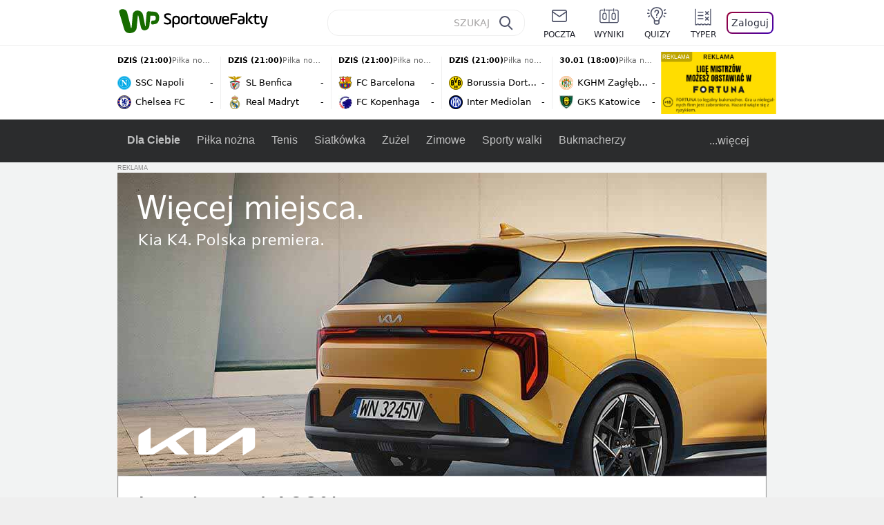

--- FILE ---
content_type: text/html; charset=UTF-8
request_url: https://sportowefakty.wp.pl/pilka-nozna/620255/ii-liga-pge-gks-belchatow-na-plusie-nieudany-powrot-rozwoju-katowice
body_size: 26438
content:
<!DOCTYPE html> <html lang="pl-PL"> <head> <meta charset="UTF-8"> <meta name="viewport" content="width=device-width,maximum-scale=1.0,minimum-scale=1,user-scalable=no"> <meta name="author" content="Wirtualna Polska Media"> <meta name="language" content="pl"> <meta name="robots" content="NOODP"> <meta name="logo" content="https://sportowefakty.wpcdn.pl/img/logo_SF.svg"> <meta name="gaf" content="nghomewa"> <meta name="breakpoints" content="1281"> <meta name="content-width" content="960, 1280"> <meta property="og:locale" content="pl_PL"> <meta property="og:site_name" content="sportowefakty.wp.pl"> <meta name="twitter:site" content="@SportoweFaktyPL"> <meta name="twitter:domain" content="sportowefakty.wp.pl"> <meta property="FbAppId" content="125447380950406"> <meta property="fb:pages" content="90593452375"> <meta property="fb:pages" content="127034117991"> <meta property="fb:pages" content="122187744459297"> <meta property="fb:pages" content="458344697547048"> <meta property="fb:pages" content="173777076079578"> <meta property="fb:pages" content="359518567477332"> <meta property="msapplication-config" content="none"> <link rel="icon" sizes="60x60" href="https://sportowefakty.wpcdn.pl/png/homescreen/favicon.ico"> <link rel="icon" type="image/png" href="https://sportowefakty.wpcdn.pl/png/homescreen/sf-homescreen-60.png"> <link rel="apple-touch-icon" href="https://sportowefakty.wpcdn.pl/png/homescreen/sf-homescreen-60.png"> <link rel="manifest" href="https://sportowefakty.wp.pl/app/manifest.json"> <title>II liga: PGE GKS Bełchatów na plusie, nieudany powrót Rozwoju Katowice</title> <link rel="preload" as="image" href="https://v.wpimg.pl/MDQxNjYuYiUwGjhZdg5vMHNCbAMwV2FmJFp0SHZEf3RhAHhdbFo-InwZKgcwGyQ3JQovCTMUYzMhGyoEdwUhayIMIRg4Eih2fh4rCy0APyE1JyEYMBIkKjAUYV9sEyl2NEp_Xj9BeXNmJ3lZa0V5dWdOYAApEm85" type="image/webp"> <meta name="keywords" content="Piłka nożna,GKS Bełchatów,Polonia Warszawa,Polonia Bytom,Warta Poznań,Stal Stalowa Wola,Odra Opole,Kotwica Kołobrzeg,Raków Częstochowa,Polska,Rozwój Katowice,Radomiak Radom,Olimpia Elbląg,ROW 1964 Rybnik,Błękitni Stargard,Siarka Tarnobrzeg,Mirosław Smyła,Betclic II liga,Puszcza Niepołomice,Legionovia Legionowo,Gryf Wejherowo,Pozostałe rozgrywki"> <meta name="description" content="Piłkarze PGE GKS Bełchatów wygrali drugi mecz w sezonie i przeskoczyli do środka tabeli. Tym razem pokonali 2:0 Kotwicę Kołobrzeg. Nie udał się Rozwojowi Katowice powrót na stadion przy ulicy Zgody."> <meta property="og:url" content="https://sportowefakty.wp.pl/pilka-nozna/620255/ii-liga-pge-gks-belchatow-na-plusie-nieudany-powrot-rozwoju-katowice"> <meta property="og:type" content="article"> <meta property="og:description" content="Piłkarze PGE GKS Bełchatów wygrali drugi mecz w sezonie i przeskoczyli do środka tabeli. Tym razem pokonali 2:0 Kotwicę Kołobrzeg. Nie udał się Rozwojowi Katowice powrót na stadion przy ulicy Zgody."> <meta property="og:title" content="II liga: PGE GKS Bełchatów na plusie, nieudany powrót Rozwoju Katowice"> <meta property="og:image" content="https://i.wpimg.pl/1280x/sf-administracja.wpcdn.pl/storage2/featured_original/55fd2e214f4477_73204166.jpg"> <meta property="og:image:width" content="1200"> <meta property="og:image:height" content="675"> <meta property="og:image:type" content="image/png"> <meta property="og:image:alt" content="II liga: PGE GKS Bełchatów na plusie, nieudany powrót Rozwoju Katowice"> <meta name="twitter:card" content="summary_large_image"> <meta name="twitter:description" content="Piłkarze PGE GKS Bełchatów wygrali drugi mecz w sezonie i przeskoczyli do środka tabeli. Tym razem pokonali 2:0 Kotwicę Kołobrzeg. Nie udał się Rozwojowi Katowice powrót na stadion przy ulicy Zgody."> <meta name="twitter:url" content="https://sportowefakty.wp.pl/pilka-nozna/620255/ii-liga-pge-gks-belchatow-na-plusie-nieudany-powrot-rozwoju-katowice"> <meta name="twitter:image" content="https://i.wpimg.pl/1280x/sf-administracja.wpcdn.pl/storage2/featured_original/55fd2e214f4477_73204166.jpg"> <meta name="robots" content="max-image-preview:large"> <link rel="canonical" href="https://sportowefakty.wp.pl/pilka-nozna/620255/ii-liga-pge-gks-belchatow-na-plusie-nieudany-powrot-rozwoju-katowice"> <script type="application/ld+json">{"@context":"https://schema.org","author":{"@type":"Person","name":"Sebastian Szczytkowski"},"publisher":{"@type":"Organization","name":"WP SportoweFakty","logo":{"@type":"ImageObject","url":"https://sportowefakty.wpcdn.pl/img/logo_SF.svg","width":357,"height":60}},"headline":"II liga: PGE GKS Bełchatów na plusie, nieudany powrót Rozwoju Katowice","description":"Piłkarze PGE GKS Bełchatów wygrali drugi mecz w sezonie i przeskoczyli do środka tabeli. Tym razem pokonali 2:0 Kotwicę Kołobrzeg. Nie udał się Rozwojowi Katowice powrót na stadion przy ulicy Zgody.","@type":"NewsArticle","url":"https://sportowefakty.wp.pl/pilka-nozna/620255/ii-liga-pge-gks-belchatow-na-plusie-nieudany-powrot-rozwoju-katowice","mainEntityOfPage":{"@type":"WebPage","name":null,"@id":"https://sportowefakty.wp.pl/pilka-nozna/620255/ii-liga-pge-gks-belchatow-na-plusie-nieudany-powrot-rozwoju-katowice"},"datePublished":"2016-08-06T23:45:56+02:00","dateModified":"2016-08-06T23:45:56+02:00","image":"https://sf-administracja.wpcdn.pl/storage2/featured_original/55fd2e214f4477_73204166.jpg"}</script> <script> var WP = WP||[]; var wp_dot_addparams = {"cid":620255,"cview":"article","ctype":"article","csystem":"sportowefakty","cplatform":"sportowefakty","ciab":"IAB17,IAB-v3-533","bunch":"article","appVer":"v0.8.45","isLogged":false,"ccategory":"Piłka nożna","ctags":"Piłka nożna,GKS Bełchatów,Polonia Warszawa,Polonia Bytom,Warta Poznań,Stal Stalowa Wola,Odra Opole,Kotwica Kołobrzeg,Raków Częstochowa,Polska,Rozwój Katowice,Radomiak Radom,Olimpia Elbląg,ROW 1964 Rybnik,Błękitni Stargard,Siarka Tarnobrzeg,Mirosław Smyła,Betclic II liga,Puszcza Niepołomice,Legionovia Legionowo,Gryf Wejherowo,Pozostałe rozgrywki","cdate":"2016-08-06","cpageno":1,"cpagemax":1,"crepub":0,"cauto":false,"corigin":"","csource":"","cauthor":"Sebastian Szczytkowski"}; var rekid = 235685; var wp_dot_type = "click"; var wp_sn = "sportowefakty"; var wp_fb_id = '933316406876601'; var wp_defer_vendors = 'initVendors'; var screeningv2 = true; var wp_push_notification_on = true; var wp_consent_logo = "https://v.wpimg.pl/b2dvLnN2TVMFFDpdYUlARkZMbg0-Wj1BFBk-GiFFB1QFHTgXbB5AR0ZMbkE9RAUdCBkrAT0dMXRJGiMJIRwRRANUMQ"; var wp_consent_color = "#176c00"; var wp_consent_link_color = "#176c00"; var wp_subscription = "hbjE0ALCxYDHgdIUkBaSk5IGxYLHAsOSlgEHQ4GFQ=="; var siteVersion = "B"; var wp_abtest = { application: { "DRP-1726": "B" } }; var wp_abtest_programmatic = "DRP-1726"; var map = ['i', 'c', 'e', 'k', 'q', 'j', 'a', 'x', 'v', 'p']; var attrName = 'data-class'; function register () { if (this.attrs.indexOf('h') === -1) { WP.gaf.registerPlaceholder(this.no, this.node, { fixed: this.attrs.indexOf('f') > -1, sticky: this.attrs.indexOf('s') > -1, durable: this.attrs.indexOf('d') > -1, }); } WP.gaf.registerSlot(this.no, this.node.firstElementChild); }; function cb (list) { for(var i = 0; i < list.length; i++) { var m = list[i]; if (m.target.nodeName === 'DIV' && m.target.attributes[attrName]) { var attrs = m.target.attributes[attrName].value.split(''); m.target.removeAttribute(attrName); var number = ''; for (var j = 0; j < attrs.length; j++) { var index = map.indexOf(attrs[j]); if (index > -1) { number += index; } }; WP.push(register.bind({attrs: attrs, no: parseInt(number), node: m.target})); } } }; WP.push(function () { WP.gaf.loadBunch(rekid, {}, true); }); var _mo = new MutationObserver(cb); _mo.observe(document, { subtree: true, childList: true }); !function(e,f){if(!document.cookie.match('(^|;)\\s*WPdp=([^;]*)')||/google/i.test(window.navigator.userAgent))return;try{f.WP=f.WP||[];f.wp_pvid=(function(){var output='';while(output.length<20){output+=Math.random().toString(16).substr(2);output=output.substr(0,20)}return output})(20);var r,s,c=["https://sportowefakty.wp.pl/[base64]",["pvid="+f.wp_pvid,(s=e.cookie.match(/(^|;)\s*PWA_adbd\s*=\s*([^;]+)/),"PWA_adbd="+(s?s.pop():"2")),location.search.substring(1),(r=e.referrer,r&&"PWAref="+encodeURIComponent(r.replace(/^https?:\/\//,"")))].filter(Boolean).join("&")].join("/?");e.write('<scr'+'ipt fetchpriority="high" src="'+c+'"><\/scr'+'ipt>')}catch(_){console.error(_)}}(document,window); </script> <link rel="stylesheet" href="https://sportowefakty.wpcdn.pl/client/v0.8.45/c44e91bc350d5e347273469c6c8aa2d6.css" /> <script crossorigin src="https://sportowefakty.wp.pl/[base64]"></script> <script id="wpjslib6" crossorigin async src="https://sportowefakty.wp.pl/[base64]"></script> </head> <body class=""> <div> <div id="app" class="app-container desktop palette-339 "> <div class="nzahrtz cvnqajoefy " > <div></div> </div> <div class="tzchint " data-class="tzchint"> <div></div> </div> <div class="bovhpml " > <div></div> </div> <div class="nghomewah"></div> <header class="main-header-wrapper"> <div id="main-header" class="layout-content" data-st-area="Naglowek" data-source="header"> <div class="logo-container"> <a class="link-sgwp" href="https://wp.pl" data-href-change> <svg width="88" height="52" fill="#176C00" viewBox="0 0 44 26" xmlns="http://www.w3.org/2000/svg" class="logoWP" > <path d="m43.589 8.2232c-0.1206-0.60465-0.2412-1.2093-0.422-1.7535-0.7236-1.8744-2.1103-3.0837-4.0398-3.4465-0.3617-0.06046-0.6632-0.12093-1.025-0.12093-0.5426-0.06047-1.0853-0.12093-1.6279-0.12093-0.5426-0.06047-1.0853-0.06046-1.5676-0.12093-0.4221-0.06046-0.8442-0.06046-1.2059-0.12093-0.4221-0.06047-0.7839-0.06047-1.2059-0.12093-0.8441-0.12093-1.8691 0.36279-2.2309 1.3907-0.1206 0.30232-0.1809 0.60465-0.1809 0.96744-0.0603 0.84651-0.1809 1.693-0.2412 2.5395-0.0602 0.90698-0.1808 1.814-0.2411 2.7209-0.0603 0.7256-0.1206 1.5116-0.1809 2.2372-0.0603 0.9675-0.1206 1.8745-0.2412 2.8419-0.0603 0.907-0.1206 1.8139-0.1809 2.7209 0 0.1814 0 0.3023-0.0603 0.4837 0 0.121-0.0603 0.1814-0.1808 0.2419-0.1206 0-0.3015-0.0605-0.3015-0.2419-0.0603-0.1209-0.0603-0.2418-0.0603-0.3627-0.3618-1.8745-0.7235-3.8093-1.0853-5.6838-0.3618-1.7535-0.6632-3.4465-1.025-5.2-0.1809-0.78604-0.3618-1.5116-0.7235-2.2372-0.5427-1.0884-1.3265-1.9349-2.3515-2.4791-1.5677-0.78605-3.1353-0.90698-4.8235-0.48373-0.9044 0.24186-1.628 0.72558-2.1706 1.4512-0.4221 0.54418-0.7236 1.0884-0.9044 1.7535-0.2412 0.72559-0.3015 1.4512-0.3618 2.1768-0.0603 0.96744-0.1809 1.9349-0.2412 2.9024-0.1206 1.2697-0.2412 2.479-0.3617 3.7488-0.0603 0.9674-0.1809 1.9953-0.2412 2.9628-0.0603 0.786-0.1206 1.6325-0.2412 2.4186 0 0.3023-0.0603 0.6046-0.0603 0.8465 0 0.1814-0.1206 0.3023-0.3015 0.3023-0.2411 0.0605-0.3617-0.0604-0.422-0.3023s-0.1206-0.4837-0.1809-0.7256c-0.1809-0.786-0.3618-1.6325-0.5426-2.4186-0.1809-0.8465-0.4221-1.6325-0.603-2.4791-0.3015-1.1488-0.5426-2.2976-0.8441-3.4465-0.2412-0.9069-0.4824-1.8744-0.7235-2.7814-0.24121-0.90698-0.48239-1.8744-0.72356-2.7814-0.18089-0.66512-0.36177-1.3302-0.48236-1.9349-0.24117-0.84651-0.66323-1.5721-1.3265-2.1768-0.78382-0.66511-1.6882-1.0884-2.7735-1.2698-1.2059-0.18139-2.3515 1e-6 -3.3765 0.72558-0.48235 0.36279-0.84412 0.78604-1.025 1.3907-0.12059 0.42326-0.12059 0.90698 0 1.3302 0.18088 0.60465 0.36177 1.2698 0.54265 1.8744 0.24118 0.72559 0.48235 1.4512 0.66324 2.2372 0.24117 0.84652 0.54264 1.7535 0.78382 2.6 0.24118 0.786 0.48235 1.5116 0.66324 2.2977 0.24117 0.7255 0.42205 1.5116 0.66323 2.2372 0.18088 0.6046 0.36177 1.2697 0.54265 1.8744 0.18088 0.7256 0.42206 1.3907 0.60294 2.1163 0.18088 0.6046 0.36176 1.2093 0.54264 1.7535 0.24118 0.7255 0.42206 1.4511 0.72353 2.1767 0.36177 0.786 0.84412 1.4512 1.5074 1.9953 1.025 0.7861 2.1706 1.2093 3.3765 1.2698 0.6632 0.0605 1.3867 0 2.05-0.0605 1.2059-0.1813 2.2912-0.4837 3.3162-1.1488 0.9647-0.6046 1.8088-1.4512 2.2911-2.5395 0.3618-0.7256 0.5427-1.5721 0.603-2.3582 0.1206-0.8465 0.1809-1.7535 0.2411-2.6 0.1206-1.1488 0.2412-2.2976 0.3618-3.4465 0.1206-0.9674 0.1809-1.8744 0.2412-2.8418 0.1206-1.0884 0.1809-2.1768 0.3015-3.2047 0-0.18139 0.0603-0.36279 0.0603-0.54418 0-0.1814 0.1205-0.30233 0.2411-0.30233 0.1809 0 0.2412 0.06047 0.3015 0.24186 0 0.06047 0 0.12093 0.0603 0.12093 0.1206 0.42326 0.1809 0.90698 0.3015 1.3302 0.3014 1.3302 0.5426 2.6 0.8441 3.9303 0.2412 1.2093 0.5426 2.3581 0.7838 3.5674 0.2412 1.1488 0.5427 2.3581 0.7838 3.507 0.1206 0.6046 0.3618 1.1488 0.6633 1.6325 0.7235 1.0884 1.6882 1.6326 2.9544 1.6931 0.6632 0.0604 1.2662 0 1.8691-0.2419 0.8441-0.2419 1.5676-0.6651 2.1706-1.2698 0.7235-0.7256 1.2059-1.6325 1.3868-2.6604 0.1205-0.5442 0.1808-1.1489 0.2411-1.6931 0.1206-1.2093 0.2412-2.3581 0.3618-3.5674 0.1206-0.9674 0.1809-1.9953 0.3015-2.9628 0.0603-0.66511 0.1205-1.3302 0.1808-2.0558 0.0603-0.42325 0.1206-0.84651 0.1206-1.3302h0.1809c1.1456 0 2.2309 0.06047 3.3765 0.06047 0.3015 0 0.5426 0 0.8441 0.06046 2.05 0.1814 1.7485 4.7163 0.1809 4.9581-0.3015 0.0605-0.603 0.0605-0.9044 0.121-0.5427 0.0604-1.025 0.0604-1.5677 0.1209-0.3617 0-0.6632 0.1814-0.8441 0.4837-0.1206 0.1209-0.2412 0.3023-0.3015 0.4837-0.3014 0.6652-0.3617 1.3303-0.1808 1.9954 0.0602 0.3023 0.1808 0.6046 0.422 0.8465s0.5427 0.3628 0.8441 0.3628c0.1809 0 0.3015-0.0605 0.4824-0.0605 0.6029-0.0604 1.2662-0.1814 1.8691-0.2418 0.4221-0.0605 0.7838-0.121 1.2059-0.2419 1.5676-0.4837 2.6529-1.5116 3.2559-3.0837 0.3014-0.8465 0.4823-1.7535 0.4823-2.6605 0.2412-0.72557 0.2412-1.4512 0.1206-2.1767z" /> </svg> </a> <a href="/"> <svg width="228" height="36" viewBox="0 0 114 18" xmlns="http://www.w3.org/2000/svg" class="logoSF"> <title>SportoweFakty - wiadomości sportowe, relacje na żywo, wyniki</title> <path d="m0.30664 11.27c1.025 0.4232 2.1706 0.7255 3.6779 0.7255 1.6279 0 2.3515-0.3023 2.3515-1.2697 0-0.78607-0.48236-1.0884-1.5676-1.7535l-2.4721-1.5116c-1.0853-0.66512-1.8088-1.5116-1.8088-2.9628 0-1.9349 1.2662-2.8419 3.9794-2.8419 1.5074 0 2.4118 0.30232 3.3162 0.66511v1.814c-0.9647-0.48373-1.9897-0.66512-3.3162-0.66512-1.4471 0-2.05 0.30232-2.05 1.1488 0 0.66511 0.36176 0.96744 1.1456 1.3907l2.5926 1.5721c1.2662 0.78604 2.1706 1.5116 2.1706 3.1442 0 2.0558-1.3265 3.0837-4.3412 3.0837-1.6279 0-2.7735-0.3023-3.6176-0.6651v-1.8744h-0.060293z" /> <path d="m9.4111 8.2467c0-2.6605 1.628-3.8698 4.1-3.8698 2.7736 0 4.1603 1.2093 4.1603 3.8698v1.5721c0 2.4791-1.1456 3.9302-3.7382 3.9302-1.3868 0-2.2309-0.4837-2.6529-1.2093v4.5954h-1.8692v-8.8884zm6.4515 0.06047c0-1.3907-0.3618-2.1768-2.2912-2.1768-1.8691 0-2.2911 0.78605-2.2911 2.1768v1.5721c0 1.3907 0.422 2.1767 2.2911 2.1767s2.2912-0.7256 2.2912-2.1767v-1.5721z" /> <path d="m18.636 9.8793v-1.5721c0-2.4791 1.3265-3.9302 4.1603-3.9302 2.9545 0 4.1 1.3907 4.1 3.9302v1.5721c0 2.479-1.3264 3.9302-4.1 3.9302-2.8941-0.0605-4.1603-1.3907-4.1603-3.9302zm6.4515-1.5721c0-1.3907-0.422-2.1768-2.2912-2.1768-1.8691 0-2.2911 0.78605-2.2911 2.1768v1.5721c0 1.3907 0.422 2.1767 2.2911 2.1767 1.8692 0 2.2912-0.7256 2.2912-2.1767v-1.5721z" /> <path d="m29.972 13.568h-1.8692v-5.9861c0-2.0558 1.0853-3.2046 3.4368-3.2046 0.4824 0 0.7838 0.06047 1.1456 0.12093v1.7535c-0.2412-0.12093-0.6029-0.18139-1.1456-0.18139-1.2662 0-1.5676 0.54418-1.5676 1.5721v5.9256z" /> <path d="m32.564 4.8607 1.5676-0.30232 0.3015-2.3581h1.5073v2.3581h3.3162v1.7535h-3.2559v4.1117c0 1.2093 0.5427 1.572 1.3868 1.572s1.6882-0.1813 2.2309-0.3627v1.7534c-0.603 0.2419-1.3265 0.3628-2.2309 0.3628-1.8691 0-3.2559-0.786-3.2559-3.3255v-4.1117h-1.5676v-1.4512z" /> <path d="m40.342 9.8793v-1.5721c0-2.4791 1.3265-3.9302 4.1603-3.9302 2.9544 0 4.1 1.3907 4.1 3.9302v1.5721c0 2.479-1.3265 3.9302-4.1 3.9302-2.9544-0.0605-4.1603-1.3907-4.1603-3.9302zm6.3912-1.5721c0-1.3907-0.4221-2.1768-2.2912-2.1768s-2.2912 0.78605-2.2912 2.1768v1.5721c0 1.3907 0.4221 2.1767 2.2912 2.1767s2.2912-0.7256 2.2912-2.1767v-1.5721z" /> <path d="m51.858 11.27c0.1206 0.7256 0.3015 0.907 0.7235 0.907 0.4221 0 0.603-0.1814 0.7235-0.907l0.7236-4.8977c0.1809-1.2698 0.6632-1.7535 1.9294-1.7535 1.1456 0 1.7485 0.42326 1.9294 1.7535l0.7235 4.8977c0.1206 0.7256 0.3015 0.907 0.7236 0.907 0.422 0 0.6029-0.1814 0.7235-0.907l0.9647-6.7116h1.8691l-1.025 6.772c-0.2412 1.5117-0.7235 2.4186-2.5926 2.4186-1.628 0-2.1103-0.8465-2.2912-2.4186l-0.603-4.4139c-0.1205-0.60465-0.1808-0.78605-0.4823-0.78605s-0.3618 0.12093-0.4221 0.78605l-0.6029 4.4139c-0.2412 1.5117-0.6632 2.4186-2.2912 2.4186-1.8088 0-2.3515-0.8465-2.5926-2.4186l-1.025-6.772h1.8691l1.025 6.7116z" /> <path d="m70.911 9.7582h-5.7883v0.42321c0 1.3303 0.7839 1.8745 2.5927 1.8745 1.025 0 2.4117-0.2419 3.075-0.5442v1.7535c-0.8442 0.3628-2.05 0.5441-3.075 0.5441-3.0147 0-4.4618-1.0883-4.4618-3.8697v-1.5721c0-2.2977 0.9647-3.9302 4.0397-3.9302 2.4721 0 3.8588 1.2698 3.8588 3.7488-0.0603 0.36279-0.0603 1.0884-0.2411 1.5721zm-5.7883-1.5116h4.2206v-0.48372c0-1.2093-0.7838-1.814-2.1103-1.814s-2.1103 0.54419-2.1103 1.814v0.48372z" /> <path d="m74.348 13.568h-1.8691v-9.7349c0-1.4512 0.603-2.0558 2.05-2.0558h5.6677v1.814h-5.125c-0.4824 0-0.7236 0.18139-0.7236 0.66511v2.4186h5.125v1.814h-5.125v5.0791z" /> <path d="m87.854 10.847c0 1.9954-1.2058 2.9023-3.8588 2.9023-2.3514 0-3.6779-0.8465-3.6779-2.7814 0-2.0558 1.447-2.7209 3.6779-2.7209h1.9897v-0.90698c0-1.1488-0.8441-1.3907-2.1103-1.3907-1.0853 0-1.9897 0.12093-2.5926 0.36279v-1.6326c0.6632-0.24186 1.5073-0.30233 2.4721-0.30233 2.4117 0 4.0999 0.72558 4.0999 2.9628v3.507zm-1.8691-1.2093h-1.9897c-1.2059 0-1.8088 0.36278-1.8088 1.2698 0 1.0884 0.8441 1.2698 1.7485 1.2698 1.1456 0 2.05-0.1814 2.05-1.3907v-1.1489z" /> <path d="m89.18 0.86987h1.8691v12.698h-1.8691v-12.698zm5.4867 3.6884h2.3515l-3.1956 3.5674c-0.1809 0.18139-0.3617 0.42325-0.3617 0.66511s0.1808 0.42326 0.3617 0.60465l3.5574 4.1116h-2.3515l-2.7132-3.1442c-0.603-0.66512-0.7235-1.1488-0.7235-1.693 0-0.54418 0.1205-0.90697 0.7235-1.5721l2.3514-2.5395z" /> <path d="m97.019 4.8607 1.5676-0.30232 0.3015-2.3581h1.5673v2.3581h3.316v1.7535h-3.316v4.1117c0 1.2093 0.543 1.572 1.387 1.572 0.784 0 1.688-0.1813 2.231-0.3627v1.7534c-0.603 0.2419-1.327 0.3628-2.231 0.3628-1.869 0-3.2558-0.786-3.2558-3.3255v-4.1117h-1.5676v-1.4512z" /> <path d="m107.93 11.21c0.181 0.7861 0.422 0.907 0.965 0.907 0.422 0 0.663-0.1209 0.844-0.907l1.507-6.6512h1.869l-2.17 9.0094c-0.603 2.6-1.99 4.0511-4.522 3.9906l-0.362-1.6325c1.869 0.0605 2.593-0.9675 3.015-2.3581-0.181 0.0604-0.543 0.1209-0.844 0.1209-1.447 0-1.87-0.9675-2.171-2.2977l-1.749-6.8326h1.87l1.748 6.6512z" /> </svg> </a> </div> <div id="main-search" class="search-container"> <input type="search" class="search-input" placeholder="SZUKAJ" autocomplete="off" /> <div class="search-icon"></div> <div id="results" class="results"><span class="empty-list">Wpisz przynajmniej 2 znaki</span></div> </div> <nav class="header-nav"> <a href="https://poczta.wp.pl"> <div class="item link"> <img src="https://v.wpimg.pl/b2N6dGEuTVMvVBJ0ag5ARmwMRi4sV04QOxReZWpBUkp8Dks0NRoQRiFBASEkHhZLYEEUJCEbTEIiGRcxIloLUSFYF2gtEANWK0RJNyoWGEYvGBcxIlcf" alt="" width="40" height="28" loading="lazy" /> <span>poczta</span> </div> </a> <a href="/wyniki-meczow"> <div class="item link"> <img src="https://v.wpimg.pl/eW5pa2kuSjZUEhcBRA5HIxdKQ1sCV0l1QFJbEERBVS8HSE5BGxoXI1oHBFQKHhEuGwcRUQ8bSydZXxJEDFoMNFoeEh0DEAQzUAJMRRIbDDxcXhJEDFcY" alt="" width="40" height="28" loading="lazy" /> <span>wyniki</span> </div> </a> <a href="/quizy"> <div class="item link"> <img src="https://v.wpimg.pl/dWl6eS5zSzYNVBNgGgFGI04MRzpcWEh1GRRfcRpOVC9eDkogRRUWIwNBADVUERAuQkEVMFEUSicAGRYlUlUNNANYFnxdHwUzCURIIkATHi5CRRM0Fwc" alt="" width="40" height="28" loading="lazy" /> <span>quizy</span> </div> </a> <a href="/ustawienia/typowanie" class="js-betting-button"> <div class="item link"> <img src="https://v.wpimg.pl/cGVyLnN2TCY3GzpdYUlBM3RDbgcnEE9lI1t2TGEGUz9kQWMdPl0RMzkOKQgvWRc-eA48DSpcTTc6Vj8YKR0KJDkXP0E6SxMiJFc_GCkQHg" alt="" width="40" height="28" loading="lazy" /> <span>typer</span> </div> </a> <div class="item item--login"> <div id="onelogin"> <div class="container"> <div class="login-button js-login-button" tabindex="0"> Zaloguj </div> </div> </div> </div> </nav> </div> <div class="divider"></div> <div id="livescore" class="layout-content" data-st-area="Wyniki-pasek" data-source="header-livescore"> <a href="/pilka-nozna/relacja-na-zywo/172783/ssc-napoli-chelsea-live" class="livescore-item"> <div class="item-header"> <div class="status--scheduled">DZIŚ (21:00)</div> <div class="sport-name"> Piłka nożna </div> </div> <div class="item-body"> <div class="team" > <div class="team-logo" > <img src="https://v.wpimg.pl/OTg0MS5wYDUGUjtgGgxtIEUKbzpcVWN2EhJ3cRpFfyxVAGIgUwA_ehBALjdbWT84SEQsNEZYeW1RAnVlU05-NQQHL2ZqQXxgXgl1ZwRZPzoAEjA" alt="SSC Napoli" width="20" height="20" loading="lazy" /> </div> <div class="team-name">SSC Napoli</div> <div class="team-score"> - </div> </div> <div class="team" > <div class="team-logo" > <img src="https://v.wpimg.pl/MDE0NS5wYiUkUjhgGgxvMGcKbDpcVWFmMBJ0cRpFfTx3AGEgUwA9ajJALTdbWT0oakQvNEZYe31zAnZlV09-fX0Ce2RqR3lydgB_ZwBZPSoiEjM" alt="Chelsea FC" width="20" height="20" loading="lazy" /> </div> <div class="team-name">Chelsea FC</div> <div class="team-score"> - </div> </div> </div> <span class="item-hoverbutton mainbutton mainbutton--next">Przejdź do relacji</span> </a> <a href="/pilka-nozna/relacja-na-zywo/172776/sl-benfica-real-madryt-live" class="livescore-item"> <div class="item-header"> <div class="status--scheduled">DZIŚ (21:00)</div> <div class="sport-name"> Piłka nożna </div> </div> <div class="item-body"> <div class="team" > <div class="team-logo" > <img src="https://v.wpimg.pl/Mjg4MS5wYgsGVjtgGgxvHkUObzpcVWFIEhZ3cRpFfRJVBGIgUwA9RBBELjdbWT0GSEAsNEZYe1NXVn41DBJ_XAIFLmVqQXpSUwZ1awRZPQQAFjA" alt="SL Benfica" width="20" height="20" loading="lazy" /> </div> <div class="team-name">SL Benfica</div> <div class="team-score"> - </div> </div> <div class="team" > <div class="team-logo" > <img src="https://v.wpimg.pl/MjczNy5wYgsCGDhKGgxvHkFAbBBcVWFIFlh0WxpFfRJRSmEKUwA9RBQKLR1bWT0GTA4vHkZYe1NVSHZPAxR0CQBIf0BqQXVeVUh5SgJZPQQEWDM" alt="Real Madryt" width="20" height="20" loading="lazy" /> </div> <div class="team-name">Real Madryt</div> <div class="team-score"> - </div> </div> </div> <span class="item-hoverbutton mainbutton mainbutton--next">Przejdź do relacji</span> </a> <a href="/pilka-nozna/relacja-na-zywo/172774/fc-barcelona-fc-kopenhaga-live" class="livescore-item"> <div class="item-header"> <div class="status--scheduled">DZIŚ (21:00)</div> <div class="sport-name"> Piłka nożna </div> </div> <div class="item-body"> <div class="team" > <div class="team-logo" > <img src="https://v.wpimg.pl/OTE1My5wYDUkUztKGgxtIGcLbxBcVWN2MBN3WxpFfyx3AWIKUwA_ejJBLh1bWT84akUsHkZYeW1zAigaDUIqbScFeklqQnltcAh8TAZZPzoiEzA" alt="FC Barcelona" width="20" height="20" loading="lazy" /> </div> <div class="team-name">FC Barcelona</div> <div class="team-score"> - </div> </div> <div class="team" > <div class="team-logo" > <img src="https://v.wpimg.pl/MjcyMS5wYgsCGztgGgxvHkFDbzpcVWFIFlt3cRpFfRJRSWIgUwA9RBQJLjdbWT0GTA0sNEZYeFpaGig1V0d8X1FML2NqQnhZUkt6YQRZPQQEWzA" alt="FC Kopenhaga" width="20" height="20" loading="lazy" /> </div> <div class="team-name">FC Kopenhaga</div> <div class="team-score"> - </div> </div> </div> <span class="item-hoverbutton mainbutton mainbutton--next">Przejdź do relacji</span> </a> <a href="/pilka-nozna/relacja-na-zywo/172778/borussia-dortmund-inter-mediolan-live" class="livescore-item"> <div class="item-header"> <div class="status--scheduled">DZIŚ (21:00)</div> <div class="sport-name"> Piłka nożna </div> </div> <div class="item-body"> <div class="team" > <div class="team-logo" > <img src="https://v.wpimg.pl/OTgzMy5wYDUGGDtKGgxtIEVAbxBcVWN2Elh3WxpFfyxVSmIKUwA_ehAKLh1bWT84SA4sHkZYeW1XGH4fBkcsZQRKLkpqQ35nUkN1SgZZPzoAWDA" alt="Borussia Dortmund" width="20" height="20" loading="lazy" /> </div> <div class="team-name">Borussia Dortmund</div> <div class="team-score"> - </div> </div> <div class="team" > <div class="team-logo" > <img src="https://v.wpimg.pl/NDIwMi5wYSUoFTtaGgxsMGtNbwBcVWJmPFV3SxpFfjx7R2IaUwA-aj4HLg1bWT4oZgMsDkZYeH1_RXVfAUR6fHESf19qTn91fEN_WQdZPiouVTA" alt="Inter Mediolan" width="20" height="20" loading="lazy" /> </div> <div class="team-name">Inter Mediolan</div> <div class="team-score"> - </div> </div> </div> <span class="item-hoverbutton mainbutton mainbutton--next">Przejdź do relacji</span> </a> <a href="/pilka-nozna/relacja-na-zywo/168911/zaglebie-lubin-gks-katowice-live" class="livescore-item"> <div class="item-header"> <div class="status--scheduled">30.01 (18:00)</div> <div class="sport-name"> Piłka nożna </div> </div> <div class="item-body"> <div class="team" > <div class="team-logo" > <img src="https://v.wpimg.pl/Njg3MC5wYQsGUTtwGgxsHkUJbypcVWJIEhF3YRpFfhJVA2IwUwA-RBBDLidbWT4GSEcsJEZYeFNQCn0lAxQvW1dRf3dqQnZfVgV1dAVZPgQAETA" alt="KGHM Zagłębie Lubin" width="20" height="20" loading="lazy" /> </div> <div class="team-name">KGHM Zagłębie Lubin</div> <div class="team-score"> - </div> </div> <div class="team" > <div class="team-logo" > <img src="https://v.wpimg.pl/NTQxNi5qYTUwGjhaGgpsIHNCbABcU2J2JFp0SxpDfixjSGEaUwY-eiYILQ1bXz44fgwvDkZeeGxpHCheAxN6MWZKLFBqSXdmYE16WANfJCQ2WjM" alt="GKS Katowice" width="20" height="20" loading="lazy" /> </div> <div class="team-name">GKS Katowice</div> <div class="team-score"> - </div> </div> </div> <span class="item-hoverbutton mainbutton mainbutton--next">Przejdź do relacji</span> </a> <div class="results"> <div class="mtae"> <div class="ltaayl " data-class="ltaayl"> <div></div> </div> </div> <a class="mainbutton mainbutton--next" href="/pilka-nozna/terminarz">Wszystkie wyniki</a> </div> </div> <div id="main-menu" class="menu-container" data-st-area="Naglowek" data-source="header"> <div class="main-menu js-menu"> <nav class="main-menu__nav js-menu__nav"> <a href="/dla-ciebie"> Dla Ciebie </a> <div class="js-menu__top-item main-menu__item"> <a href="/pilka-nozna">Piłka nożna</a> <div class="submenu"> <div class="submenu__wrapper submenu__wrapper--expanded"> <div class="submenu__items"> <div class="main-menu__item"> <a href="/pilka-nozna/polska">Reprezentacja Polski</a> </div> <div class="main-menu__item"> <a href="/pilka-nozna/pko-ekstraklasa">PKO Ekstraklasa</a> </div> <div class="main-menu__item"> <a href="/pilka-nozna/betclic-i-liga">I liga</a> </div> <div class="main-menu__item"> <a href="/pilka-nozna/betclic-ii-liga">II liga</a> </div> <div class="main-menu__item"> <a href="/pilka-nozna/puchar-polski">Puchar Polski</a> </div> <div class="main-menu__item"> <a href="/pilka-nozna/pozostale-rozgrywki">Inne rozgrywki w PL</a> </div> <div class="main-menu__item"> <a href="/pilka-nozna/reprezentacje">Reprezentacje</a> </div> <div class="main-menu__item"> <a href="/pilka-nozna/liga-mistrzow">Liga Mistrzów </a> </div> <div class="main-menu__item"> <a href="/pilka-nozna/liga-europy">Liga Europy</a> </div> <div class="main-menu__item"> <a href="/pilka-nozna/liga-konferencji-europy">Liga Konferencji</a> </div> <div class="main-menu__item"> <a href="/pilka-nozna/bundesliga">Bundesliga</a> </div> <div class="main-menu__item"> <a href="/pilka-nozna/premier-league">Premier League</a> </div> <div class="main-menu__item"> <a href="/pilka-nozna/la-liga">Primera Division</a> </div> <div class="main-menu__item"> <a href="/pilka-nozna/serie-a">Serie A</a> </div> <div class="main-menu__item"> <a href="/pilka-nozna/ligue-1">Ligue 1</a> </div> <div class="main-menu__item"> <a href="/pilka-nozna/pilka-na-swiecie">Piłka na świecie</a> </div> <div class="main-menu__item"> <a href="/futsal">Futsal</a> </div> </div> <div class="submenu__items submenu__items--extra"> <a href="/pilka-nozna/terminarz">Wyniki/Kalendarz</a> <a href="/pilka-nozna/tabele">Tabele</a> </div> </div> </div> </div><div class="js-menu__top-item main-menu__item"> <a href="/tenis">Tenis</a> <div data-category-id="10"></div> </div><div class="js-menu__top-item main-menu__item"> <a href="/siatkowka">Siatkówka</a> <div data-category-id="6"></div> </div><div class="js-menu__top-item main-menu__item"> <a href="/zuzel">Żużel</a> <div data-category-id="5"></div> </div><div class="js-menu__top-item main-menu__item"> <a href="/zimowe">Zimowe</a> <div data-category-id="34"></div> </div><div class="js-menu__top-item main-menu__item"> <a href="/sporty-walki">Sporty walki</a> <div data-category-id="25"></div> </div><div class="js-menu__top-item main-menu__item"> <a href="/bukmacherzy">Bukmacherzy</a> <div data-category-id="63"></div> </div><div class="js-menu__top-item main-menu__item"> <a href="/pilka-reczna">Piłka ręczna</a> <div data-category-id="9"></div> </div><div class="js-menu__top-item main-menu__item"> <a href="/koszykowka">Koszykówka</a> <div data-category-id="4"></div> </div><div class="js-menu__top-item main-menu__item"> <a href="/moto">Moto</a> <div data-category-id="8"></div> </div><div class="js-menu__top-item main-menu__item"> <a href="/la">LA</a> <div data-category-id="42"></div> </div><div class="js-menu__top-item main-menu__item"> <a href="/sportowybar">SportowyBar</a> <div data-category-id="35"></div> </div><div class="js-menu__top-item main-menu__item"> <a href="/esport">Esport</a> <div data-category-id="43"></div> </div><div class="js-menu__top-item main-menu__item"> <a href="/alpinizm">Alpinizm</a> <div data-category-id="49"></div> </div><div class="js-menu__top-item main-menu__item"> <a href="/kajakarstwo">Kajakarstwo</a> <div data-category-id="50"></div> </div><div class="js-menu__top-item main-menu__item"> <a href="/kolarstwo">Kolarstwo</a> <div data-category-id="51"></div> </div><div class="js-menu__top-item main-menu__item"> <a href="/kolarstwo-gorskie">Kolarstwo górskie</a> <div data-category-id="52"></div> </div><div class="js-menu__top-item main-menu__item"> <a href="/football-amerykanski/lfa">LFA</a> <div data-category-id="53"></div> </div><div class="js-menu__top-item main-menu__item"> <a href="/football-amerykanski/nfl">NFL</a> <div data-category-id="54"></div> </div><div class="js-menu__top-item main-menu__item"> <a href="/plywanie">Pływanie</a> <div data-category-id="55"></div> </div><div class="js-menu__top-item main-menu__item"> <a href="/rugby">Rugby</a> <div data-category-id="56"></div> </div><div class="js-menu__top-item main-menu__item"> <a href="/snooker">Snooker</a> <div data-category-id="57"></div> </div><div class="js-menu__top-item main-menu__item"> <a href="/szermierka">Szermierka</a> <div data-category-id="58"></div> </div><div class="js-menu__top-item main-menu__item"> <a href="/tenis-stolowy">Tenis stołowy</a> <div data-category-id="59"></div> </div><div class="js-menu__top-item main-menu__item"> <a href="/wioslarstwo">Wioślarstwo</a> <div data-category-id="60"></div> </div><div class="js-menu__top-item main-menu__item"> <a href="/zeglarstwo">Żeglarstwo</a> <div data-category-id="61"></div> </div><div class="js-menu__top-item main-menu__item"> <a href="/badminton">Badminton</a> <div data-category-id="66"></div> </div> </nav> <div class="main-menu__item main-menu__item--more js-menu__top-item js-menu__more-container"> <span class="main-menu__more">...więcej</span> <div class="submenu"> <div class="submenu__wrapper submenu__wrapper--expanded"> <div class="submenu__items js-menu__more-submenu"></div> </div> </div> </div> </div> </div> </header> <div class="bmuatmpu d2FsbHBhcGVydjAuOC40NTM"></div> <div class="bmuatmpu YWx0U2xvdHYwLjguNDUz"></div> <div class="bmuatmpu d2FsbHBhcGVydjAuOC40NTY"></div> <main id="main" class="main layout-content"> <nav id="breadcrumbs" class="layout-content"> <ul class="list"> <li class="breadcrumb go-arrow"> <a href="/">Start</a> </li> <li class="breadcrumb go-arrow"> <a href="/pilka-nozna"> Piłka nożna </a> </li><li class="breadcrumb go-arrow"> <a href="/pilka-nozna/betclic-ii-liga"> Betclic II liga </a> </li> <li class="breadcrumb go-arrow"> <span>II liga: PGE GKS Bełchatów na plusie, nieudany powrót Rozwoju Katowice</span> </li> </ul> </nav> <div class="article-wrapper layout-full layout-box"> <article class="article"> <div class="article__top"> <h1 class="title">II liga: PGE GKS Bełchatów na plusie, nieudany powrót Rozwoju Katowice</h1> <figure> <img src="https://v.wpimg.pl/MDQxNjYuYiUwGjhZdg5vMHNCbAMwV2FmJFp0SHZEf3RhAHhdbFo-InwZKgcwGyQ3JQovCTMUYzMhGyoEdwUhayIMIRg4Eih2fh4rCy0APyE1JyEYMBIkKjAUYV9sEyl2NEp_Xj9BeXNmJ3lZa0V5dWdOYAApEm85" alt="" width="1200" height="675" loading="eager" class="cover-photo" /> <figcaption class="cover-photo-desc"></figcaption> </figure> <div class="panel oneliner"> <div class="content-authors" data-st-area="Autor"> <div class="photo"> <img src="https://v.wpimg.pl/MDM5OC5wYiUsVzlwGgxvMG8PbSpcVWFmOBd1YRpBfTx7BWAwUwA9ajpFLCdbWT0oYlQ5IkEWPzdiA30hAUJ_fXwBfXJTEXwbfgJ5cgVEdHxjRSEkFwo" alt="Zdjęcie autora artykułu" width="60" height="60" loading="lazy" fetchpriority="low" /> </div> <div class="links"> <a class="author-name" href="/autor/sebastian-szczytkowski">Sebastian Szczytkowski</a> <time>06.08.2016, 23:45</time> </div> </div> <div id="socialButtons" class="social-buttons"> <div class="button button--share" data-tooltip="Udostępnij"> <img src="https://v.wpimg.pl/c2hhcmUuTFMJChVeeg5BRkpSQQQ8V08QHUpZT3pHV0paXEweJRoRRgcfBgs0HhdLRh8TDjEbTUIERxAbMloKUQcGEEImGgBbCQRODyABF10GRRAFNAcGHBseBE8o" alt="udostępnij" width="24" height="24" loading="lazy" fetchpriority="low" /> </div> <div class="button button--comment " data-tooltip="Komentarze"> <img src="https://v.wpimg.pl/bWVudHMuTTY3FxJ7Yg5AI3RPRiEkV051I1deamJHVi9kQUs7PRoQIzkCAS4sHhYueAIUKykbTCc6Whc-KloLNDkbF2c-GgE-NxlJKjgBFjg4WAcnIBgHOSIGSjs7EkAq" alt="skomentuj" width="24" height="24" loading="lazy" fetchpriority="low" /> <span class="social-button-comments-count">1</span> </div> </div> </div> </div> <div class="bewapq"> <div class="yladxgo ipmefs ___h50___ ___w300___ " data-class="yladxgo"> <div></div> <img src="https://v.wpimg.pl/X3dwLnN2d1IFFTpdYUl6R0ZNbgcnEHQREVV2TGEGbUtRT2MdOlZ2RBQUKABgQjQcDRotCStBd1IAAWMeIlM7VgwYIAorQAdEFFk_GCkQJQ" alt="" width="45" height="58" loading="lazy" /> </div> <div class="bewabjm"> <div class="nykfsaoo ipmefs ___h600___ " data-class="nykfsaoo"> <div></div> <img src="https://v.wpimg.pl/X3dwLnN2d1IFFTpdYUl6R0ZNbgcnEHQREVV2TGEGbUtRT2MdOlZ2RBQUKABgQjQcDRotCStBd1IAAWMeIlM7VgwYIAorQAdEFFk_GCkQJQ" alt="" width="45" height="58" loading="lazy" /> </div> </div> </div> <div class="article__lead"> <p class="lead">Piłkarze PGE GKS Bełchatów wygrali drugi mecz w sezonie i przeskoczyli do środka tabeli. Tym razem pokonali 2:0 Kotwicę Kołobrzeg. Nie udał się Rozwojowi Katowice powrót na stadion przy ulicy Zgody.</p> </div> <div class="bewasfblfs"> <div class="ozkflnm ipmefs ___h200___ nbshjot " > <div></div> <img src="https://v.wpimg.pl/X3dwLnN2d1IFFTpdYUl6R0ZNbgcnEHQREVV2TGEGbUtRT2MdOlZ2RBQUKABgQjQcDRotCStBd1IAAWMeIlM7VgwYIAorQAdEFFk_GCkQJQ" alt="" width="45" height="58" loading="lazy" /> </div> </div> <div class="article__content"> <div class="favorite-tags-slider"> <p class="favorite-tags-slider__title">W tym artykule dowiesz się o:</p> <div class="favorite-tags-slider__tags"> <div class="slider-slotted "> <div class="disabled slider-arrow left js-slider-left"> <div class="go-arrow"></div> </div> <div class="disabled slider-arrow right js-slider-right"> <div class="go-arrow"></div> </div> <div class="slider-container"> <div class="item"> <a class="item__link" href="/pilka-nozna/gks-belchatow"> <div class="item__image"> <img src="https://v.wpimg.pl/MzMzMi5wYhssGDtaGgxvDm9AbwBcVWFYOFh3SxpFeQJ_TmIaUwA9VDoKLg1bWT0WYg4sDkZYeE8uGC8MV08sQnVIeVpqRn9Oekl-WgdZPRQqWDA" alt="GKS Bełchatów" width="24" height="24" loading="lazy" fetchpriority="low" class="item__logo" /> </div> <div class="item__name">GKS Bełchatów</div> </a> <span class="item__star"> <button class="star" data-tag-url="/pilka-nozna/gks-belchatow" data-area="article" data-favourite-button="0"> <img src="https://v.wpimg.pl/bGFuay5zTSYnFxdKGgFAM2RPQxBcWE5lM1dbWxpIVj90QU4KRRUQMykCBB9UERY-aAIRGlEUTDcqWhIPUlULJCkbElZTGxQoMwcIDVAlACsnGwpXRgwFZTs" alt="Dodaj tag GKS Bełchatów do ulubionych" width="24" height="24" loading="lazy" /> </button> </span> </div><div class="item"> <a class="item__link" href="/pilka-nozna/polonia-warszawa"> <div class="item__image"> <img src="https://v.wpimg.pl/Nzc5OC5wYRsCVzlwGgxsDkEPbSpcVWJYFhd1YRpFegJRAWAwUwA-VBRFLCdbWT4WTEEuJEZYe00BVHYlUUAtGFIDeXJqTnpOUQJ4eg1ZPhQEFzI" alt="Polonia Warszawa" width="24" height="24" loading="lazy" fetchpriority="low" class="item__logo" /> </div> <div class="item__name">Polonia Warszawa</div> </a> <span class="item__star"> <button class="star" data-tag-url="/pilka-nozna/polonia-warszawa" data-area="article" data-favourite-button="0"> <img src="https://v.wpimg.pl/bGFuay5zTSYnFxdKGgFAM2RPQxBcWE5lM1dbWxpIVj90QU4KRRUQMykCBB9UERY-aAIRGlEUTDcqWhIPUlULJCkbElZTGxQoMwcIDVAlACsnGwpXRgwFZTs" alt="Dodaj tag Polonia Warszawa do ulubionych" width="24" height="24" loading="lazy" /> </button> </span> </div><div class="item"> <a class="item__link" href="/pilka-nozna/polonia-bytom"> <div class="item__image"> <img src="https://v.wpimg.pl/MTk3OC5wYjUKUTlwGgxvIEkJbSpcVWF2HhF1YRpFeSxZB2AwUwA9ehxDLCdbWT04REcuJEZYeGEOAi1xB058Yl0FfHVqQHtgWAJ2dA1ZPToMETI" alt="Polonia Bytom" width="24" height="24" loading="lazy" fetchpriority="low" class="item__logo" /> </div> <div class="item__name">Polonia Bytom</div> </a> <span class="item__star"> <button class="star" data-tag-url="/pilka-nozna/polonia-bytom" data-area="article" data-favourite-button="0"> <img src="https://v.wpimg.pl/bGFuay5zTSYnFxdKGgFAM2RPQxBcWE5lM1dbWxpIVj90QU4KRRUQMykCBB9UERY-aAIRGlEUTDcqWhIPUlULJCkbElZTGxQoMwcIDVAlACsnGwpXRgwFZTs" alt="Dodaj tag Polonia Bytom do ulubionych" width="24" height="24" loading="lazy" /> </button> </span> </div><div class="item"> <a class="item__link" href="/pilka-nozna/warta-poznan"> <div class="item__image"> <img src="https://v.wpimg.pl/NTkyOC5wYTUKGzlwGgxsIElDbSpcVWJ2Hlt1YRpFeixZTWAwUwA-ehwJLCdbWT44RA0uJEZYeGBTGCp0DEZ-Z1tMf3pqQnpgXUx2cQ1ZPjoMWzI" alt="Warta Poznań" width="24" height="24" loading="lazy" fetchpriority="low" class="item__logo" /> </div> <div class="item__name">Warta Poznań</div> </a> <span class="item__star"> <button class="star" data-tag-url="/pilka-nozna/warta-poznan" data-area="article" data-favourite-button="0"> <img src="https://v.wpimg.pl/bGFuay5zTSYnFxdKGgFAM2RPQxBcWE5lM1dbWxpIVj90QU4KRRUQMykCBB9UERY-aAIRGlEUTDcqWhIPUlULJCkbElZTGxQoMwcIDVAlACsnGwpXRgwFZTs" alt="Dodaj tag Warta Poznań do ulubionych" width="24" height="24" loading="lazy" /> </button> </span> </div><div class="item"> <a class="item__link" href="/pilka-nozna/stal-stalowa-wola"> <div class="item__image"> <img src="https://v.wpimg.pl/NTEzMS5qYTUkGDtgGgpsIGdAbzpcU2J2MFh3cRpDeix3TmIgUwY-ejIKLjdbXz44ag4sNEZeeGInSy9gAEd6NSBPfWVqRn1jfE98YARfJCQiWDA" alt="Stal Stalowa Wola" width="24" height="24" loading="lazy" fetchpriority="low" class="item__logo" /> </div> <div class="item__name">Stal Stalowa Wola</div> </a> <span class="item__star"> <button class="star" data-tag-url="/pilka-nozna/stal-stalowa-wola" data-area="article" data-favourite-button="0"> <img src="https://v.wpimg.pl/bGFuay5zTSYnFxdKGgFAM2RPQxBcWE5lM1dbWxpIVj90QU4KRRUQMykCBB9UERY-aAIRGlEUTDcqWhIPUlULJCkbElZTGxQoMwcIDVAlACsnGwpXRgwFZTs" alt="Dodaj tag Stal Stalowa Wola do ulubionych" width="24" height="24" loading="lazy" /> </button> </span> </div><div class="item"> <a class="item__link" href="/pilka-nozna/odra-opole"> <div class="item__image"> <img src="https://v.wpimg.pl/OTczNS5wYDUCGDhgGgxtIEFAbDpcVWN2Flh0cRpFeyxRTmEgUwA_ehQKLTdbWT84TA4vNEZYemNVS3lhB0EsbFVILGJqQ3xiUUN5YABZPzoEWDM" alt="Odra Opole" width="24" height="24" loading="lazy" fetchpriority="low" class="item__logo" /> </div> <div class="item__name">Odra Opole</div> </a> <span class="item__star"> <button class="star" data-tag-url="/pilka-nozna/odra-opole" data-area="article" data-favourite-button="0"> <img src="https://v.wpimg.pl/bGFuay5zTSYnFxdKGgFAM2RPQxBcWE5lM1dbWxpIVj90QU4KRRUQMykCBB9UERY-aAIRGlEUTDcqWhIPUlULJCkbElZTGxQoMwcIDVAlACsnGwpXRgwFZTs" alt="Dodaj tag Odra Opole do ulubionych" width="24" height="24" loading="lazy" /> </button> </span> </div><div class="item"> <a class="item__link" href="/pilka-nozna/kotwica-kolobrzeg"> <div class="item__image"> <img src="https://v.wpimg.pl/NTIxMi5wYTUoGjtaGgxsIGtCbwBcVWJ2PFp3SxpFeix7TGIaUwA-ej4ILg1bWT44ZgwsDkZYe2EtSXQNBUYqNnlOdF1qQ3Zgfk1_WAdZPjouWjA" alt="Kotwica Kołobrzeg" width="24" height="24" loading="lazy" fetchpriority="low" class="item__logo" /> </div> <div class="item__name">Kotwica Kołobrzeg</div> </a> <span class="item__star"> <button class="star" data-tag-url="/pilka-nozna/kotwica-kolobrzeg" data-area="article" data-favourite-button="0"> <img src="https://v.wpimg.pl/bGFuay5zTSYnFxdKGgFAM2RPQxBcWE5lM1dbWxpIVj90QU4KRRUQMykCBB9UERY-aAIRGlEUTDcqWhIPUlULJCkbElZTGxQoMwcIDVAlACsnGwpXRgwFZTs" alt="Dodaj tag Kotwica Kołobrzeg do ulubionych" width="24" height="24" loading="lazy" /> </button> </span> </div><div class="item"> <a class="item__link" href="/pilka-nozna/rakow-czestochowa"> <div class="item__image"> <img src="https://v.wpimg.pl/MDE5MC5wYiUkVztwGgxvMGcPbypcVWFmMBd3YRpFeTx3AWIwUwA9ajJFLidbWT0oakEsJEZYeHEgBC9yUBQofCAGfXZqRH18dgV8egVZPSoiFzA" alt="Raków Częstochowa" width="24" height="24" loading="lazy" fetchpriority="low" class="item__logo" /> </div> <div class="item__name">Raków Częstochowa</div> </a> <span class="item__star"> <button class="star" data-tag-url="/pilka-nozna/rakow-czestochowa" data-area="article" data-favourite-button="0"> <img src="https://v.wpimg.pl/bGFuay5zTSYnFxdKGgFAM2RPQxBcWE5lM1dbWxpIVj90QU4KRRUQMykCBB9UERY-aAIRGlEUTDcqWhIPUlULJCkbElZTGxQoMwcIDVAlACsnGwpXRgwFZTs" alt="Dodaj tag Raków Częstochowa do ulubionych" width="24" height="24" loading="lazy" /> </button> </span> </div><div class="item"> <a class="item__link" href="/pilka-nozna/rozwoj-katowice"> <div class="item__image"> <img src="https://v.wpimg.pl/MDgyNC5wYiUGGzhwGgxvMEVDbCpcVWFmElt0YRpFeTxVTWEwUwA9ahAJLSdbWT0oSA0vJEZYeHEEGywlBhQuIF9BfXdqT358Ukl2cQFZPSoAWzM" alt="Rozwój Katowice" width="24" height="24" loading="lazy" fetchpriority="low" class="item__logo" /> </div> <div class="item__name">Rozwój Katowice</div> </a> <span class="item__star"> <button class="star" data-tag-url="/pilka-nozna/rozwoj-katowice" data-area="article" data-favourite-button="0"> <img src="https://v.wpimg.pl/bGFuay5zTSYnFxdKGgFAM2RPQxBcWE5lM1dbWxpIVj90QU4KRRUQMykCBB9UERY-aAIRGlEUTDcqWhIPUlULJCkbElZTGxQoMwcIDVAlACsnGwpXRgwFZTs" alt="Dodaj tag Rozwój Katowice do ulubionych" width="24" height="24" loading="lazy" /> </button> </span> </div><div class="item"> <a class="item__link" href="/pilka-nozna/radomiak-radom"> <div class="item__image"> <img src="https://v.wpimg.pl/MjIyMi5wYgsoGztaGgxvHmtDbwBcVWFIPFt3SxpFeRJ7TWIaUwA9RD4JLg1bWT0GZg0sDkZYeF8sSC9bABYrWSxPe1hqTnpYfkt_WwdZPQQuWzA" alt="Radomiak Radom" width="24" height="24" loading="lazy" fetchpriority="low" class="item__logo" /> </div> <div class="item__name">Radomiak Radom</div> </a> <span class="item__star"> <button class="star" data-tag-url="/pilka-nozna/radomiak-radom" data-area="article" data-favourite-button="0"> <img src="https://v.wpimg.pl/bGFuay5zTSYnFxdKGgFAM2RPQxBcWE5lM1dbWxpIVj90QU4KRRUQMykCBB9UERY-aAIRGlEUTDcqWhIPUlULJCkbElZTGxQoMwcIDVAlACsnGwpXRgwFZTs" alt="Dodaj tag Radomiak Radom do ulubionych" width="24" height="24" loading="lazy" /> </button> </span> </div><div class="item"> <a class="item__link" href="/pilka-nozna/olimpia-elblag"> <div class="item__image"> <img src="https://v.wpimg.pl/MDg3OS5wYiUGUTlgGgxvMEUJbTpcVWFmEhF1cRpFeTxVB2AgUwA9ahBDLDdbWT0oSEcuNEZYeHMFUnY1U0V9clQBfWBqQn18XwN3ZAxZPSoAETI" alt="Olimpia Elbląg" width="24" height="24" loading="lazy" fetchpriority="low" class="item__logo" /> </div> <div class="item__name">Olimpia Elbląg</div> </a> <span class="item__star"> <button class="star" data-tag-url="/pilka-nozna/olimpia-elblag" data-area="article" data-favourite-button="0"> <img src="https://v.wpimg.pl/bGFuay5zTSYnFxdKGgFAM2RPQxBcWE5lM1dbWxpIVj90QU4KRRUQMykCBB9UERY-aAIRGlEUTDcqWhIPUlULJCkbElZTGxQoMwcIDVAlACsnGwpXRgwFZTs" alt="Dodaj tag Olimpia Elbląg do ulubionych" width="24" height="24" loading="lazy" /> </button> </span> </div><div class="item"> <a class="item__link" href="/pilka-nozna/row-1964-rybnik"> <div class="item__image"> <img src="https://v.wpimg.pl/MzAwMi5wYhsgFTtaGgxvDmNNbwBcVWFYNFV3SxpFeQJzQ2IaUwA9VDYHLg1bWT0WbgMsDkZYeE8kRi9bARR4HyBCK1xqTnlDeER9WQdZPRQmVTA" alt="ROW 1964 Rybnik" width="24" height="24" loading="lazy" fetchpriority="low" class="item__logo" /> </div> <div class="item__name">ROW 1964 Rybnik</div> </a> <span class="item__star"> <button class="star" data-tag-url="/pilka-nozna/row-1964-rybnik" data-area="article" data-favourite-button="0"> <img src="https://v.wpimg.pl/bGFuay5zTSYnFxdKGgFAM2RPQxBcWE5lM1dbWxpIVj90QU4KRRUQMykCBB9UERY-aAIRGlEUTDcqWhIPUlULJCkbElZTGxQoMwcIDVAlACsnGwpXRgwFZTs" alt="Dodaj tag ROW 1964 Rybnik do ulubionych" width="24" height="24" loading="lazy" /> </button> </span> </div><div class="item"> <a class="item__link" href="/pilka-nozna/blekitni-stargard"> <div class="item__image"> <img src="https://v.wpimg.pl/NDgyNi5wYSUGGzhaGgxsMEVDbABcVWJmElt0SxpFejxVTWEaUwA-ahAJLQ1bWT4oSA0vDkZYe3ECSCxbBEB-fARNL1BqQHZ9Xk12WwNZPioAWzM" alt="Błękitni Stargard" width="24" height="24" loading="lazy" fetchpriority="low" class="item__logo" /> </div> <div class="item__name">Błękitni Stargard</div> </a> <span class="item__star"> <button class="star" data-tag-url="/pilka-nozna/blekitni-stargard" data-area="article" data-favourite-button="0"> <img src="https://v.wpimg.pl/bGFuay5zTSYnFxdKGgFAM2RPQxBcWE5lM1dbWxpIVj90QU4KRRUQMykCBB9UERY-aAIRGlEUTDcqWhIPUlULJCkbElZTGxQoMwcIDVAlACsnGwpXRgwFZTs" alt="Dodaj tag Błękitni Stargard do ulubionych" width="24" height="24" loading="lazy" /> </button> </span> </div><div class="item"> <a class="item__link" href="/pilka-nozna/siarka-tarnobrzeg"> <div class="item__image"> <img src="https://v.wpimg.pl/MTQxMS5wYjUwGjtgGgxvIHNCbzpcVWF2JFp3cRpFeSxjTGIgUwA9eiYILjdbWT04fgwsNEZYeGE0SS9iVhYoZDJIdWRqT3pgYkl5YgRZPTo2WjA" alt="Siarka Tarnobrzeg" width="24" height="24" loading="lazy" fetchpriority="low" class="item__logo" /> </div> <div class="item__name">Siarka Tarnobrzeg</div> </a> <span class="item__star"> <button class="star" data-tag-url="/pilka-nozna/siarka-tarnobrzeg" data-area="article" data-favourite-button="0"> <img src="https://v.wpimg.pl/bGFuay5zTSYnFxdKGgFAM2RPQxBcWE5lM1dbWxpIVj90QU4KRRUQMykCBB9UERY-aAIRGlEUTDcqWhIPUlULJCkbElZTGxQoMwcIDVAlACsnGwpXRgwFZTs" alt="Dodaj tag Siarka Tarnobrzeg do ulubionych" width="24" height="24" loading="lazy" /> </button> </span> </div><div class="item"> <a class="item__link" href="/pilka-nozna/miroslaw-smyla"> <div class="item__image"> <img src="https://v.wpimg.pl/NzYxMi5wYRs4GjtaGgxsDntCbwBcVWJYLFp3SxpFegJrTGIaUwA-VC4ILg1bWT4WdgwsDkZYe05tSygIBRR-Hj9NdF9qQ3dDb097WAdZPhQ-WjA" alt="Mirosław Smyła" width="24" height="24" loading="lazy" fetchpriority="low" class="item__logo" /> </div> <div class="item__name">Mirosław Smyła</div> </a> <span class="item__star"> <button class="star" data-tag-url="/pilka-nozna/miroslaw-smyla" data-area="article" data-favourite-button="0"> <img src="https://v.wpimg.pl/bGFuay5zTSYnFxdKGgFAM2RPQxBcWE5lM1dbWxpIVj90QU4KRRUQMykCBB9UERY-aAIRGlEUTDcqWhIPUlULJCkbElZTGxQoMwcIDVAlACsnGwpXRgwFZTs" alt="Dodaj tag Mirosław Smyła do ulubionych" width="24" height="24" loading="lazy" /> </button> </span> </div><div class="item"> <a class="item__link" href="/pilka-nozna/betclic-ii-liga"> <div class="item__image"> <img src="https://v.wpimg.pl/OTU2NC5wYDU0UDhwGgxtIHcIbCpcVWN2IBB0YRpFeyxnBmEwUwA_eiJCLSdbWT84ekYvJEZYeWJtAC1zUEd9MG1QLHJqRXdiZAt7dQFZPzoyEDM" alt="Betclic II liga" width="24" height="24" loading="lazy" fetchpriority="low" class="item__logo" /> </div> <div class="item__name">Betclic II liga</div> </a> <span class="item__star"> <button class="star" data-tag-url="/pilka-nozna/betclic-ii-liga" data-area="article" data-favourite-button="0"> <img src="https://v.wpimg.pl/bGFuay5zTSYnFxdKGgFAM2RPQxBcWE5lM1dbWxpIVj90QU4KRRUQMykCBB9UERY-aAIRGlEUTDcqWhIPUlULJCkbElZTGxQoMwcIDVAlACsnGwpXRgwFZTs" alt="Dodaj tag Betclic II liga do ulubionych" width="24" height="24" loading="lazy" /> </button> </span> </div><div class="item"> <a class="item__link" href="/pilka-nozna/puszcza-niepolomice"> <div class="item__image"> <img src="https://v.wpimg.pl/ODA2OS5wYCUgUDlgGgxtMGMIbTpcVWNmNBB1cRpFezxzBmAgUwA_ajZCLDdbWT8obkYuNEZYenEkAy1hBkF-JiMGKWtqRnl8dwp_ZQxZPyomEDI" alt="Puszcza Niepołomice" width="24" height="24" loading="lazy" fetchpriority="low" class="item__logo" /> </div> <div class="item__name">Puszcza Niepołomice</div> </a> <span class="item__star"> <button class="star" data-tag-url="/pilka-nozna/puszcza-niepolomice" data-area="article" data-favourite-button="0"> <img src="https://v.wpimg.pl/bGFuay5zTSYnFxdKGgFAM2RPQxBcWE5lM1dbWxpIVj90QU4KRRUQMykCBB9UERY-aAIRGlEUTDcqWhIPUlULJCkbElZTGxQoMwcIDVAlACsnGwpXRgwFZTs" alt="Dodaj tag Puszcza Niepołomice do ulubionych" width="24" height="24" loading="lazy" /> </button> </span> </div><div class="item"> <a class="item__link" href="/pilka-nozna/legionovia-legionowo"> <div class="item__image"> <img src="https://v.wpimg.pl/NTIzMC5wYTUoGDtwGgxsIGtAbypcVWJ2PFh3YRpFeix7TmIwUwA-ej4KLidbWT44Zg4sJEZYe2EsSy9yU0ErMC9JKXRqRX1hfU9_cAVZPjouWDA" alt="Legionovia Legionowo" width="24" height="24" loading="lazy" fetchpriority="low" class="item__logo" /> </div> <div class="item__name">Legionovia Legionowo</div> </a> <span class="item__star"> <button class="star" data-tag-url="/pilka-nozna/legionovia-legionowo" data-area="article" data-favourite-button="0"> <img src="https://v.wpimg.pl/bGFuay5zTSYnFxdKGgFAM2RPQxBcWE5lM1dbWxpIVj90QU4KRRUQMykCBB9UERY-aAIRGlEUTDcqWhIPUlULJCkbElZTGxQoMwcIDVAlACsnGwpXRgwFZTs" alt="Dodaj tag Legionovia Legionowo do ulubionych" width="24" height="24" loading="lazy" /> </button> </span> </div><div class="item"> <a class="item__link" href="/pilka-nozna/gryf-wejherowo"> <div class="item__image"> <img src="https://v.wpimg.pl/OTcyMy5wYDUCGztKGgxtIEFDbxBcVWN2Flt3WxpFeyxRTWIKUwA_ehQJLh1bWT84TA0sHkZYemEGSC9LA0F6YQFLK0tqQnZgUkB6SwZZPzoEWzA" alt="Gryf Wejherowo" width="24" height="24" loading="lazy" fetchpriority="low" class="item__logo" /> </div> <div class="item__name">Gryf Wejherowo</div> </a> <span class="item__star"> <button class="star" data-tag-url="/pilka-nozna/gryf-wejherowo" data-area="article" data-favourite-button="0"> <img src="https://v.wpimg.pl/bGFuay5zTSYnFxdKGgFAM2RPQxBcWE5lM1dbWxpIVj90QU4KRRUQMykCBB9UERY-aAIRGlEUTDcqWhIPUlULJCkbElZTGxQoMwcIDVAlACsnGwpXRgwFZTs" alt="Dodaj tag Gryf Wejherowo do ulubionych" width="24" height="24" loading="lazy" /> </button> </span> </div> </div> </div> </div> </div> <div class="contentparts"> <p class="contentpart contentpart--default contentpart--text" data-position="0">Kilka drużyn miało szansę, by zostać liderem <a href="/pilka-nozna/betclic-ii-liga">II ligi</a>. Okazało się, że nie tak łatwo zdetronizować <a href="/pilka-nozna/gryf-wejherowo">Gryfa Wejherowo</a>, który od piątku jest na szczycie tabeli i zostanie tam minimum do przyszłego tygodnia. Nowa drużyna <a href="/pilka-nozna/mariusz-pawlak">Mariusza Pawlaka</a> jest niedoszłym spadkowiczem, więc obecność akurat jej na 1. miejscu to niespodzianka.</p> <p class="contentpart contentpart--default contentpart--text" data-position="1">W II lidze są dwie drużyny z kompletem zwycięstw. Wspomniany Gryf, a także <a href="/pilka-nozna/gks-belchatow">PGE GKS Bełchatów</a>. Brunatni plasują się w środku tabeli z powodu ujemnych punktów, które otrzymali w procesie licencyjnym. Dopiero od soboty są na plusie.</p><div><div class="rgjtmo ipmefs ___h250___ " data-class="rgjtmo"> <div></div> <img src="https://v.wpimg.pl/X3dwLnN2d1IFFTpdYUl6R0ZNbgcnEHQREVV2TGEGbUtRT2MdOlZ2RBQUKABgQjQcDRotCStBd1IAAWMeIlM7VgwYIAorQAdEFFk_GCkQJQ" alt="" width="45" height="58" loading="lazy" /> </div></div> <div class="intext-teaser-box" data-st-area="article-teaser" data-source="article-intext-teaser" data-position="2"> <div class="teaser"> <div> <div  class="teaser__img"> <img src="https://v.wpimg.pl/NzI2MC5qYRsoUDtwGgpsDmsIbypcU2JYPBB3YRpDdkIxA3txGgIoVyhWICpbGD0OO1MuKVRfOQoqViNtRR1hCT1dPyJSFHxVL1csN0ADKx4WXT8qUhggGyUdeHAHRipDfFF-cwQTe0wWBX90DUZ8THkcJzNSUzM" alt="II liga: Gryf Wejherowo zdobył Zambrów. Niedoszły spadkowicz liderem" width="288" height="162" loading="lazy" class="img__photo" /> </div> </div> <div class="teaser__content"> <a href="/pilka-nozna/619938/ii-liga-gryf-wejherowo-zdobyl-zambrow-niedoszly-spadkowicz-liderem" class="teaser__title"> II liga: Gryf Wejherowo zdobył Zambrów. Niedoszły spadkowicz liderem </a> </div> </div> </div> <p class="contentpart contentpart--default contentpart--text" data-position="3">To dzięki zwycięstwu 2:0 z <a href="/pilka-nozna/kotwica-kolobrzeg">Kotwicą Kołobrzeg</a>. Pojedynek miał być deserem kolejki przy sztucznym oświetleniu. Zapowiadał się smacznie, a był ciężkostrawny. Bełchatowianie rozprawili się z przeciwnikiem tak samo jak tydzień temu z Olimpią Zambrów. Najpierw uśpili go, a następnie wypunktowali w drugiej połowie. Bardzo ważne były dynamiczne szarże <a href="/pilka-nozna/agwan-papikjan">Agwana Papikjana</a> na lewym skrzydle. Nie poradził sobie z nimi <a href="/pilka-nozna/blazej-chouwer">Błażej Chouwer</a>.</p> <p class="contentpart contentpart--default contentpart--text" data-position="4">Na inaugurację wynikiem 3:0 mogły pochwalić się trzy drużyny. W sobotę żadna nie poszła za ciosem. <a href="/pilka-nozna/polonia-bytom">Polonia Bytom</a> zremisowała 0:0 z Olimpią Elbląg, a Odra Opole 2:2 z Polonią Warszawa. Potyczkę zapowiadano jako mecz zasłużonych beniaminków. Odra wychodziła na prowadzenie dwa razy, ale w obu przypadkach pozwoliła gościom na odpowiedź. Czarne Koszule zdobyły pierwszy punkt po awansie.</p> <p class="contentpart contentpart--default contentpart--text" data-position="5"><strong>ZOBACZ WIDEO Wojciech Janas: Szczyt formy ma przyjść przed ćwierćfinałem igrzysk</strong></p> <div class="contentpart">     <div class="wp-player"> <div class="ybjkbi " data-class="ybjkbi"> <div></div> </div> <div class="holder"> <div id="video-1979053" class="playersocket"></div> </div> </div> </div> <p class="contentpart contentpart--default contentpart--text" data-position="7"><a href="/pilka-nozna/rozwoj-katowice">Rozwój Katowice</a> został sprowadzony na ziemię przez <a href="/pilka-nozna/row-1964-rybnik">ROW 1964 Rybnik</a>. Potwierdziły się słowa trenera <a href="/pilka-nozna/miroslaw-smyla">Mirosława Smyły</a>, że drużyna jest wciąż w fazie budowania. Porażka 0:2 jest przykra, ponieważ Rozwój wrócił na stadion przy ulicy Zgody, gdzie w poprzedniej rundzie nie mógł organizować meczów ligowych. Dwa gole dla regionalnego przeciwnika zdobył <a href="/pilka-nozna/gabriel-nowak">Gabriel Nowak</a> i potrzebował na to 9 minut. Od tego czasu ROW mógł pilnować zaliczki.</p><div><div class="lnccbn ipmefs ___h250___ " data-class="lnccbn"> <div></div> <img src="https://v.wpimg.pl/X3dwLnN2d1IFFTpdYUl6R0ZNbgcnEHQREVV2TGEGbUtRT2MdOlZ2RBQUKABgQjQcDRotCStBd1IAAWMeIlM7VgwYIAorQAdEFFk_GCkQJQ" alt="" width="45" height="58" loading="lazy" /> </div></div> <p class="contentpart contentpart--default contentpart--text" data-position="8">Wygrały kluby będące kandydatami do awansu. <a href="/pilka-nozna/rakow-czestochowa">Raków Częstochowa</a> pokonał 3:1 <a href="/pilka-nozna/warta-poznan">Wartę Poznań</a> nie bez problemu. Do 77. minuty był remis i drużyna <a href="/pilka-nozna/marek-papszun">Marka Papszuna</a> musiała przyspieszyć. Gole zdobyli Przemysław Oziębała i egzekutor rzutu karnego <a href="/pilka-nozna/rafal-figiel">Rafał Figiel</a>. Radomiak zatriumfował 2:1 na stadionie Stali Stalowa Wola, a wynik otworzył Leandro, najlepszy strzelec rundy jesiennej w poprzednim sezonie.</p> <p class="contentpart contentpart--default contentpart--text" data-position="9">Najwyższe zwycięstwo odniosła <a href="/pilka-nozna/puszcza-niepolomice">Puszcza Niepołomice</a> z nie byle jakim przeciwnikiem Siarką Tarnobrzeg. Drużyna z Małopolski strzeliła trzy gole, nie straciła żadnego, a szczególnie dobrze prezentował się <a href="/pilka-nozna/maciej-domanski">Maciej Domański</a>. Jedną bramkę zdobył, przy następnej asystował, a wypracował jeszcze kilka sytuacji podbramkowych. Po 180 minutach sezonu Puszcza ma czyste konto z tyłu.</p> <p class="contentpart contentpart--default contentpart--text" data-position="10"><strong>Sobota w II lidze:</strong></p> <p class="contentpart contentpart--default contentpart--text" data-position="11"><strong><a href="/pilka-nozna/stal-stalowa-wola">Stal Stalowa Wola</a> - <a href="/pilka-nozna/radomiak-radom">Radomiak Radom</a> 1:2 (0:1)</strong><br/>0:1 - Leandro 18'<br/>0:2 - Maciej Filipowicz 80'<br/>1:2 - Adrian Gębalski (k.) 90'</p><div><div class="bncegt ipmefs ___h250___ " data-class="bncegt"> <div></div> <img src="https://v.wpimg.pl/X3dwLnN2d1IFFTpdYUl6R0ZNbgcnEHQREVV2TGEGbUtRT2MdOlZ2RBQUKABgQjQcDRotCStBd1IAAWMeIlM7VgwYIAorQAdEFFk_GCkQJQ" alt="" width="45" height="58" loading="lazy" /> </div></div> <p class="contentpart contentpart--default contentpart--text" data-position="12"><strong><a href="/pilka-nozna/puszcza-niepolomice">Puszcza Niepołomice</a> - <a href="/pilka-nozna/siarka-tarnobrzeg">Siarka Tarnobrzeg</a> 3:0 (1:0)</strong><br/>1:0 - Marcin Orłowski 44'<br/>2:0 - Maciej Domański (k.) 54'<br/>3:0 - Filip Wójcik 87'</p> <p class="contentpart contentpart--default contentpart--text" data-position="13"><strong><a href="/pilka-nozna/rozwoj-katowice">Rozwój Katowice</a> - <a href="/pilka-nozna/row-1964-rybnik">ROW 1964 Rybnik</a> 0:2 (0:2)</strong><br/>0:1 - Gabriel Nowak 3'<br/>0:2 - Gabriel Nowak 9'</p> <p class="contentpart contentpart--default contentpart--text" data-position="14"><strong><a href="/pilka-nozna/blekitni-stargard">Błękitni Stargard</a> - <a href="/pilka-nozna/legionovia-legionowo">Legionovia Legionowo</a> 1:1 (1:1)</strong><br/>0:1 - Krystian Wójcik 18'<br/>1:1 - Paweł Lisowski 31'</p> <p class="contentpart contentpart--default contentpart--text" data-position="15"><strong><a href="/pilka-nozna/rakow-czestochowa">Raków Częstochowa</a> - <a href="/pilka-nozna/warta-poznan">Warta Poznań</a> 3:1 (1:0)</strong><br/>1:0 - Damian Warchoł 44'<br/>1:1 - Łukasz Białożyt (k.) 50'<br/>2:1 - Przemysław Oziębała 77'<br/>3:1 - Rafał Figiel (k.) 81'</p><div><div class="bmckyn ipmefs ___h250___ " data-class="bmckyn"> <div></div> <img src="https://v.wpimg.pl/X3dwLnN2d1IFFTpdYUl6R0ZNbgcnEHQREVV2TGEGbUtRT2MdOlZ2RBQUKABgQjQcDRotCStBd1IAAWMeIlM7VgwYIAorQAdEFFk_GCkQJQ" alt="" width="45" height="58" loading="lazy" /> </div></div> <p class="contentpart contentpart--default contentpart--text" data-position="16"><strong><a href="/pilka-nozna/polonia-bytom">Polonia Bytom</a> - <a href="/pilka-nozna/olimpia-elblag">Olimpia Elbląg</a> 0:0</strong></p> <p class="contentpart contentpart--default contentpart--text" data-position="17"><strong><a href="/pilka-nozna/odra-opole">Odra Opole</a> - <a href="/pilka-nozna/polonia-warszawa">Polonia Warszawa</a> 2:2 (2:1)</strong><br/>1:0 - Dawid Wolny 1'<br/>1:1 - Mariusz Marczak 34'<br/>2:1 - Łukasz Winiarczyk 45'<br/>2:2 - Marcin Kluska 47'</p> <p class="contentpart contentpart--default contentpart--text" data-position="18"><strong><a href="/pilka-nozna/kotwica-kolobrzeg">Kotwica Kołobrzeg</a> - <a href="/pilka-nozna/gks-belchatow">PGE GKS Bełchatów</a> 0:2 (0:0)</strong><br/>0:1 - Agwan Papikjan 73'<br/>0:2 - Patryk Rachwał (k.) 88'</p> <p class="contentpart contentpart--default contentpart--text" data-position="19">[multitable table=716 timetable=16703]Tabela/terminarz[/multitable]</p> </div> </div> </article> <div class="article-footer"> <div class="rgkezz ipmefs ___h250___ " data-class="rgkezz"> <div></div> <img src="https://v.wpimg.pl/X3dwLnN2d1IFFTpdYUl6R0ZNbgcnEHQREVV2TGEGbUtRT2MdOlZ2RBQUKABgQjQcDRotCStBd1IAAWMeIlM7VgwYIAorQAdEFFk_GCkQJQ" alt="" width="45" height="58" loading="lazy" /> </div> <div class="oneliner"> <div class="content-tags"> <a class="tag" href="/pilka-nozna">Piłka nożna</a><a class="tag" href="/pilka-nozna/gks-belchatow">GKS Bełchatów</a><a class="tag" href="/pilka-nozna/polonia-warszawa">Polonia Warszawa</a> <div class="tag more"> +19 <div class="more-tags"> <a href="/pilka-nozna/polonia-bytom">Polonia Bytom</a><a href="/pilka-nozna/warta-poznan">Warta Poznań</a><a href="/pilka-nozna/stal-stalowa-wola">Stal Stalowa Wola</a><a href="/pilka-nozna/odra-opole">Odra Opole</a><a href="/pilka-nozna/kotwica-kolobrzeg">Kotwica Kołobrzeg</a><a href="/pilka-nozna/rakow-czestochowa">Raków Częstochowa</a><a href="/polska">Polska</a><a href="/pilka-nozna/rozwoj-katowice">Rozwój Katowice</a><a href="/pilka-nozna/radomiak-radom">Radomiak Radom</a><a href="/pilka-nozna/olimpia-elblag">Olimpia Elbląg</a><a href="/pilka-nozna/row-1964-rybnik">ROW 1964 Rybnik</a><a href="/pilka-nozna/blekitni-stargard">Błękitni Stargard</a><a href="/pilka-nozna/siarka-tarnobrzeg">Siarka Tarnobrzeg</a><a href="/pilka-nozna/miroslaw-smyla">Mirosław Smyła</a><a href="/pilka-nozna/betclic-ii-liga">Betclic II liga</a><a href="/pilka-nozna/puszcza-niepolomice">Puszcza Niepołomice</a><a href="/pilka-nozna/legionovia-legionowo">Legionovia Legionowo</a><a href="/pilka-nozna/gryf-wejherowo">Gryf Wejherowo</a><a href="/pilka-nozna/pozostale-rozgrywki">Pozostałe rozgrywki</a> </div> </div> </div> <div class="report-error-button"> <div class="button"> <img src="https://v.wpimg.pl/cnJvci5zTA8rFBVaGgFBGmhMQQBcWE9MP1RZSxpLURZ7RkwaRRURGiUBBg9UERcXZAETClEUTR4mWRAfUlUKDSUYEEZHHxMBOAI8DEcIDBxkBRUOFwc" alt="zgłoś błąd" width="12" height="10" loading="lazy" /> <span>Zgłoś błąd w treści</span> </div> </div> </div> </div> <div class="bewafgu"> <div class="bewafguapm"> <div class="mlaqlt " > <div></div> </div> <div class="bewabjm"> <div class="tlaklb ipmefs ___h600___ bewabjm" > <div></div> <img src="https://v.wpimg.pl/X3dwLnN2d1IFFTpdYUl6R0ZNbgcnEHQREVV2TGEGbUtRT2MdOlZ2RBQUKABgQjQcDRotCStBd1IAAWMeIlM7VgwYIAorQAdEFFk_GCkQJQ" alt="" width="45" height="58" loading="lazy" /> </div> </div> </div> </div> <div id="moth" class="moth" data-st-area="Polecane"> <div class="layout-box-title">WYBRANE DLA CIEBIE</div> <div class="lmvhirz " > <div></div> </div> <div class="rgvhcyz " > <div></div> </div> <div class="yrvcyi " > <div></div> </div> <div class="bnvhcnc " > <div></div> </div> <div class="oyvhcze " > <div></div> </div> <div class="rovhcyk " > <div></div> </div> <div class="teasers"> <div class="ufbtfsaobujwf"></div> <div class="teaser-vertical"> <div  class="teaser__img"> <img src="https://v.wpimg.pl/Mzc2Ni5qYhsCUDhaGgpvDkEIbABcU2FYFhB0SxpCfUobA3lZGgIrVwJWIwBbGD4OEVMtA1RfOgoAViBHRR1iCRddPAhSFH9VBVcvHUADKB48XTwAUhgjGw8deFACEH8YAgUoWw1Je048AXpdB0J6TFUcJBlSUzA" alt="To będzie hit transferowy Ekstraklasy? Chodzi o piłkarza Legii Warszawa" width="300" height="170" loading="lazy" class="img__photo" /> </div> <div class="teaser__content"> <a href="/pilka-nozna/1231671/to-bedzie-hit-transferowy-ekstraklasy-chodzi-o-pilkarza-legii-warszawa" class="teaser__title">To będzie hit transferowy Ekstraklasy? Chodzi o piłkarza Legii Warszawa</a> </div> </div> <div class="ufbtfsaobujwf"></div> <div class="teaser-vertical"> <div  class="teaser__img"> <img src="https://v.wpimg.pl/NTgxOC5qYTUGGjlwGgpsIEVCbSpcU2J2Elp1YRpCfmQfSXhzGgIoeQYcIipbGD0gFRksKVRfOSQEHCFtRR1hJxMXPSJSFHx7AR0uN0ADKzA4Fz0qUhggNQtXeXoCEHxsAR4tdQ1Id2Y4THxwB0R2ZV9WJTNSUzM" alt="Hiszpan trzecim zimowym wzmocnieniem Cracovii. Chciał go też Raków" width="300" height="170" loading="lazy" class="img__photo" /> </div> <div class="teaser__content"> <a href="/pilka-nozna/1231672/hiszpan-trzecim-zimowym-wzmocnieniem-cracovii-chcial-go-tez-rakow" class="teaser__title">Hiszpan trzecim zimowym wzmocnieniem Cracovii. Chciał go też Raków</a> </div> </div> <div class="ufbtfsaobujwf"></div> <div class="teaser-vertical"> <div  class="teaser__img"> <img src="https://v.wpimg.pl/NzY3OC5qYRs4UTlwGgpsDnsJbSpcU2JYLBF1YRpCfkohAnhzGgIoVzhXIipbGD0OK1IsKVRfOQo6VyFtRR1hCS1cPSJSFHxVP1YuN0ADKx4GXD0qUhggGzUceXoCEH0cbAR_cFZBeUMGAnl7AUZ4TWEdJTNSUzM" alt="Media. Pogoń sprowadzi Francuza. To brat piłkarza Paris Saint-Germain" width="300" height="170" loading="lazy" class="img__photo" /> </div> <div class="teaser__content"> <a href="/pilka-nozna/1231690/media-pogon-sprowadzi-francuza-to-brat-pilkarza-paris-saint-germain" class="teaser__title">Media. Pogoń sprowadzi Francuza. To brat piłkarza Paris Saint-Germain</a> </div> </div> <div class="ufbtfsaobujwf"></div> <div class="teaser-vertical"> <div  class="teaser__img"> <img src="https://v.wpimg.pl/NzA1Ni5qYRsgUzhaGgpsDmMLbABcU2JYNBN0SxpCfko5AHlZGgIoVyBVIwBbGD0OM1AtA1RfOQoiVSBHRR1hCTVePAhSFHxVJ1QvHUADKx4eXjwAUhggGy0eeFACEHofIFR9X1EQdkgeBndYDEZ-T3cfJBlSUzM" alt="&quot;Mnie to też irytowało&quot;. Michniewicz zaprosił Lewandowskiego &quot;na dywanik&quot;" width="300" height="170" loading="lazy" class="img__photo" /> </div> <div class="teaser__content"> <a href="/pilka-nozna/1231708/mnie-to-tez-irytowalo-michniewicz-zaprosil-lewandowskiego-na-dywanik" class="teaser__title">"Mnie to też irytowało". Michniewicz zaprosił Lewandowskiego "na dywanik"</a> </div> </div> <div class="ufbtfsaobujwf"></div> <div class="teaser-vertical"> <div  class="teaser__img"> <img src="https://v.wpimg.pl/ODc5MS5qYCUCVztgGgptMEEPbzpcU2NmFhd3cRpCf3QbBHpjGgIpaQJRIDpbGDwwEVQuOVRfODQAUSN9RR1gNxdaPzJSFH1rBVAsJ0ADKiA8Wj86UhghJQ8ae2RQSXonAgV7alYXLHw8B35nA0l4fVIbJyNSUzI" alt="A jednak! Polski talent trafi do Serie A. &quot;Pełne porozumienie&quot;" width="300" height="170" loading="lazy" class="img__photo" /> </div> <div class="teaser__content"> <a href="/pilka-nozna/1231698/a-jednak-polski-talent-trafi-do-serie-a-pelne-porozumienie" class="teaser__title">A jednak! Polski talent trafi do Serie A. "Pełne porozumienie"</a> </div> </div> <div class="ufbtfsaobujwf"></div> <div class="teaser-vertical"> <div  class="teaser__img"> <img src="https://v.wpimg.pl/NzQxNy5qYRswGjhKGgpsDnNCbBBcU2JYJFp0WxpCfkopSXlJGgIoVzAcIxBbGD0OIxktE1RfOQoyHCBXRR1hCSUXPBhSFHxVNx0vDUADKx4OFzwQUhggGz1XeEACEH5CZxotHwJCKkMOSntPA0Z6S2ZWJAlSUzM" alt="Awantura na turnieju. Poważne oskarżenia Ukraińców pod adresem Rakowa" width="300" height="170" loading="lazy" class="img__photo" /> </div> <div class="teaser__content"> <a href="/pilka-nozna/1231660/awantura-na-turnieju-powazne-oskarzenia-ukraincow-pod-adresem-rakowa" class="teaser__title">Awantura na turnieju. Poważne oskarżenia Ukraińców pod adresem Rakowa</a> </div> </div> </div> </div> <div class="comments-box"> <div class="zlepln ipmefs ___h250___ " data-class="zlepln"> <div></div> <img src="https://v.wpimg.pl/X3dwLnN2d1IFFTpdYUl6R0ZNbgcnEHQREVV2TGEGbUtRT2MdOlZ2RBQUKABgQjQcDRotCStBd1IAAWMeIlM7VgwYIAorQAdEFFk_GCkQJQ" alt="" width="45" height="58" loading="lazy" /> </div> <div id="comments" class="comments"> <svg class="svg-sprite-comment-reactions" xmlns="http://www.w3.org/2000/svg" overflow="hidden" version="1.1"> <defs> <symbol id="commentDislikeIcon" width="16" height="16" viewBox="0 0 32 32"> <path fill="none" stroke="currentColor" stroke-linejoin="miter" stroke-linecap="butt" stroke-miterlimit="4" stroke-width="1.528" d="M28.985 16.334h-2.135c-0.706 0-1.279-0.573-1.279-1.279v-10.128c0-0.706 0.573-1.279 1.279-1.279h2.135c0.706 0 1.279 0.573 1.279 1.279v10.128c0 0.706-0.573 1.279-1.279 1.279z"/> <path fill="none" stroke="currentColor" stroke-linejoin="round" stroke-linecap="butt" stroke-miterlimit="4" stroke-width="1.528" d="M25.105 15.608c-0.405 0.103-1.358 0.434-1.925 0.93-0.71 0.62-1.723 3.204-2.736 3.721s-3.648 2.48-4.358 4.031c-0.709 1.55-0.852 2.745-0.954 3.262s-0.723 2.448-2.345 2.448c-1.297 0-1.892-1.171-2.027-1.757-0.202-0.874-0.095-3.184 0.055-3.953 0.709-3.617 3.75-5.788 3.75-5.788s-6.182 0-9.729 0c-1.824 0-2.838-0.62-2.838-1.964 0-2.067 2.534-1.964 3.344-1.964-2.027 0-3.040-0.517-3.040-1.964 0-1.964 1.419-2.17 3.446-2.17-1.317 0.028-2.534-0.517-2.534-2.067 0-2.481 2.398-1.998 3.446-2.17-1.419-0.103-1.902-1.036-1.824-2.377s1.013-1.757 2.534-1.757c0 0 8.108-0.207 9.932 0s3.182 1.468 4.155 1.964c0.973 0.496 2.838 0.482 3.648 0.413v11.162z"/> </symbol> <symbol id="commentLikeIcon" width="16" height="16" viewBox="0 0 32 32"> <path fill="none" stroke="currentColor" stroke-linejoin="miter" stroke-linecap="butt" stroke-miterlimit="4" stroke-width="1.528" d="M4.043 15.643h2.135c0.706 0 1.279 0.573 1.279 1.279v10.128c0 0.706-0.573 1.279-1.279 1.279h-2.135c-0.706 0-1.279-0.573-1.279-1.279v-10.128c0-0.706 0.573-1.279 1.279-1.279z"/> <path fill="none" stroke="currentColor" stroke-linejoin="round" stroke-linecap="butt" stroke-miterlimit="4" stroke-width="1.528" d="M7.922 16.369c0.405-0.103 1.358-0.434 1.926-0.93 0.709-0.62 1.723-3.204 2.736-3.721s3.648-2.481 4.358-4.031c0.709-1.55 0.852-2.745 0.954-3.262s0.723-2.448 2.345-2.448c1.297 0 1.892 1.171 2.027 1.757 0.202 0.874 0.095 3.184-0.055 3.953-0.709 3.617-3.75 5.788-3.75 5.788s6.182 0 9.729 0c1.824 0 2.838 0.62 2.838 1.964 0 2.067-2.534 1.964-3.344 1.964 2.027 0 3.040 0.517 3.040 1.964 0 1.964-1.419 2.17-3.446 2.17 1.317-0.028 2.534 0.517 2.534 2.067 0 2.481-2.398 1.998-3.446 2.171 1.419 0.103 1.902 1.036 1.824 2.377s-1.013 1.757-2.534 1.757c0 0-8.108 0.207-9.932 0s-3.182-1.468-4.155-1.964c-0.973-0.496-2.838-0.482-3.648-0.413v-11.162z"/> </symbol> </defs> </svg> <div class="comments__header"> <span class="comments__title"> Komentarze (1) </span> </div> <div class="js-comments-button"> <button class="comments__button"> <span><strong class="primary-color">Napisz komentarz</strong></span> </button> </div> <div class="comments__list"> <div id="comment10303372" class="comment" data-comment-id="10303372"> <div class="comment__header"> <div class="comment__user"> <img src="https://v.wpimg.pl/MTU0My5wYjU0UjtKGgxvIHcKbxBcVWF2IBJ3WxpDeCxhBWIKUwA9eiJALh1bWT04elE7GEEWPyd6BXhPVkd5YGQHeRhQQHsLYAV8TARCeWd7QCMeFwo" alt="avatar" width="45" height="45" loading="lazy" class="user-avatar" /> </div> <div class="user-name"> pablo80 - RSKZ </div> <div class="comment__info"> <div class="time">7.08.2016</div> <div class="comment__column"> <span class="comment__cta on-hover js-report-comment">Zgłoś do moderacji</span> <div class="comment-reactions"> <div class="reaction js-reaction-like"> <span class="reaction__value">0</span> <div class="button button--like"> <svg width="16" height="16"> <use xlink:href="#commentLikeIcon" /> </svg>  </div> </div> <div class="reaction js-reaction-dislike"> <span class="reaction__value">0</span> <div class="button button--dislike"> <svg width="16" height="16"> <use xlink:href="#commentDislikeIcon" /> </svg>  </div> </div> </div> <span class="comment__cta js-add-answer">Odpowiedz</span> </div> </div> </div> <div class="comment__container"> <div class="comment__content"> <div class="comment-cp"> <span class="ellipsed"> <span class="contentpart contentpart--default ">Wynik Rakowa nie odzwierciedla tego co działo się na boisku... Pierwsza połowa dramat! Przed bramką, jedna przypadkowa szansa na gola, ale zamiast do pustej, to w poprzeczkę... Żal było patrzeć</span> </span> <span> <span class="read-more js-expand-comment">Czytaj całość</span> </span>     </div> </div> </div> </div> </div> <a class="comments__illegal" href="https://holding.wp.pl/formularz-zglaszania-nielegalnych-tresci" target="_blank">Zgłoś nielegalne treści</a> </div> </div> <div class="bewajhiu"> <div class="fan-panel-box"> <div class="box"> <div class="heading heading--login"> <div>Zalogowani mogą więcej</div> </div> <div class="text-1">Dodaj ulubione ligi, drużyny i sportowców, aby mieć ich zawsze pod ręką</div> <div class="button login-button js-fan-add"> <div class="button-icon"> <div class="button-icon__bar"></div> <div class="button-icon__bar"></div> </div> <div class="button-caption">Dodaj</div> </div> </div> </div> <div class="sbjmadpncp"> <div class="sbjm"> <div class="brkfsxyt ___h600___ nbshjot " data-class="brkfsxyt"> <div></div> </div> </div> </div> <div class="rzkfjlr nbshjot " data-class="rzkfjlr"> <div></div> </div> <div id="sportowybarBox" class="sportowybar-box layout-box" data-st-area="Sportowy-bar"> <img src="https://v.wpimg.pl/eWJhci5wSjYrChVaGgxHI2hSQQBcVUl1P0pZSxpGUGIyWlRGRgcKJT4HFAxTFg4jM0YUGVYTC3k6BEwZWxBKOyUPDBoaBBU4OBwMHkwVBCVkGA0OFwo" alt="Sportowy Bar" width="155" height="27" loading="lazy" class="header" /> <div class="teaser"> <img src="https://v.wpimg.pl/Mzc1LmpwYhsCUzpeXwxvDkELbgQZVWFYFhN2T19Gf0obCHxCAxFgGwdcJQMZBDkIAlImDF4APRkHX2IdHFg-DgxDLQoVRWIcBlA4GAISKSUMQyUKGRksFkwHdVoRQ3ocBwUqW0UVfCVaBn1eQ0R6T01bPApSCg" alt="Uratował jej życie. Saleta przekazał nowe wieści o zdrowiu córki" width="120" height="90" loading="lazy" /> <a href="/sportowybar/1231697/uratowal-jej-zycie-saleta-przekazal-nowe-wiesci-o-zdrowiu-corki" class="link">Uratował jej życie. Saleta przekazał nowe wieści o zdrowiu córki</a> </div> <ul> <li><a href="/sportowybar/1231689/17-lat-i-koniec-bedzie-rozwod-slynnej-pary-media-podaly-powod" class="link">17 lat i koniec. Była gwiazda tenisa rozwodzi się</a></li><li><a href="/sportowybar/1231685/sensacyjne-wiesci-o-legendzie-realu-to-sie-dzieje-naprawde" class="link">To nie jest żart. Sergio Ramos sprawdzi się w nowym sporcie</a></li><li><a href="/tenis/1231666/nie-maja-wstydu-szok-co-znow-napisali-o-swiatek" class="link">Granica przekroczona. Szokujący artykuł Rosjan o Świątek</a></li> </ul> <a href="/sportowybar" class="mainbutton mainbutton--next">Więcej artykułów</a> </div> </div> </div> <div class="exit-popup"></div> <div class="stickylayer top"> <div id="back-bar"></div> </div> <div id="scrollboost"></div> </main> <div class="mojkon ipmefs ___h250___ " data-class="mojkon"> <div></div> <img src="https://v.wpimg.pl/X3dwLnN2d1IFFTpdYUl6R0ZNbgcnEHQREVV2TGEGbUtRT2MdOlZ2RBQUKABgQjQcDRotCStBd1IAAWMeIlM7VgwYIAorQAdEFFk_GCkQJQ" alt="" width="45" height="58" loading="lazy" /> </div> <footer id="footer" class="main-footer-wrapper"> <div id="main-footer" class="layout-content"> <div class="logo-container"> <a href="https://wp.pl" data-href-change> <img src="https://v.wpimg.pl/L3dwLnN2Y1IFFTpdYUluR0ZNbgcnEGAREVV2TGEHeEtXRWMdPl0-RwsAKQgvWThKSgA8DSpcYkMIWD8YKR0gXAMYP0E5QmJAEhBuEw" alt="WP" width="54" height="32" loading="lazy" /> </a> <a href="/"> <img src="https://v.wpimg.pl/a3R5LnN2TlIzVzpdYUlDR3APbgcnEE0RJxd2TGEDUgoqB35BPUIOQSZaOwsoUwpHKxs7Hi1WDx0iWWMdOFVOXz1SIx1hQRFcIEEjGStUAFgmTGIdOFVDTg" alt="Sportowe Fakty" width="139" height="22" loading="lazy" class="name" /> </a> </div> <div class="divider"></div> <nav class="links-container"> <ul class="links"> <li class="links-header"> Najpopularniejsze dyscypliny </li> <li class="item"><a href="/pilka-nozna">Piłka nożna</a></li><li class="item"><a href="/zuzel">Żużel</a></li><li class="item"><a href="/siatkowka">Siatkówka</a></li><li class="item"><a href="/sporty-walki">Sporty walki</a></li><li class="item"><a href="/pilka-reczna">Piłka ręczna</a></li><li class="item"><a href="/tenis">Tenis</a></li><li class="item"><a href="https://fitness.wp.pl">Fitness</a></li><li class="item"><a href="/koszykowka">Koszykówka</a></li><li class="item"><a href="/mma/ksw">KSW</a></li> </ul><ul class="links"> <li class="links-header"> Najpopularniejsze rozgrywki </li> <li class="item"><a href="/pilka-nozna/pko-ekstraklasa">Ekstraklasa</a></li><li class="item"><a href="/pilka-nozna/liga-mistrzow">Liga Mistrzów</a></li><li class="item"><a href="/pilka-nozna/premier-league">Premier League</a></li><li class="item"><a href="/pilka-nozna/bundesliga">Bundesliga</a></li><li class="item"><a href="/pilka-nozna/la-liga">Primera Division</a></li><li class="item"><a href="/pilka-nozna/serie-a">Serie A</a></li><li class="item"><a href="/pilka-nozna/ligue-1">Ligue 1</a></li><li class="item"><a href="/zuzel/pge-ekstraliga">PGE Ekstraliga</a></li> </ul><ul class="links"> <li class="links-header"> Polskie gwiazdy </li> <li class="item"><a href="/pilka-nozna/robert-lewandowski">Robert Lewandowski</a></li><li class="item"><a href="/skoki-narciarskie/kamil-stoch">Kamil Stoch</a></li><li class="item"><a href="/rajdy-samochodowe/robert-kubica">Robert Kubica</a></li><li class="item"><a href="/zuzel/bartosz-zmarzlik">Bartosz Zmarzlik</a></li><li class="item"><a href="/tenis/iga-swiatek">Iga Świątek</a></li><li class="item"><a href="/mma/jan-blachowicz">Jan Błachowicz</a></li><li class="item"><a href="/skoki-narciarskie/piotr-zyla">Piotr Żyła</a></li><li class="item"><a href="/tenis/hubert-hurkacz">Hubert Hurkacz</a></li> </ul> <ul class="links social"> <li class="links-header"> Obserwuj </li> <li class="item"> <a href="https://www.facebook.com/SportoweFakty" class="social-icon-link"> <div class="social-icon-container"> <img src="https://v.wpimg.pl/b29rLnN2TVNYEDpdYUlARhtIbgcnEE4QTFB2TGEDUkoLQmMdPl0QRlYFKQgvWRZLFwU8DSpcTEJVXT8YKR0OXV4dP0EoUwFXWx0jBWBBFFUbDw" alt="facebook" width="10" height="20" loading="lazy" /> </div> <span class="social-name">Facebook</span> </a> </li> <li class="item"> <a href="https://twitter.com/WPSportoweFakty" class="social-icon-link"> <div class="social-icon-container"> <img src="https://v.wpimg.pl/aXR0ZXIuTjkzUixrZg5DLHAKeDEgV016JxJgemZEWSBjBXUrORoTLD1HPz4oHhUhfEcqOy0bTyg-HykuLloNNzVfKXc9AggsJlUodjoDBnov" alt="twitter" width="18" height="15" loading="lazy" /> </div> <span class="social-name">Twitter</span> </a> </li> <li class="item"> <a href="/rss.xml" class="social-icon-link"> <div class="social-icon-container"> <img src="https://v.wpimg.pl/L3Jzcy5zY1IrGBVKGgFuR2hAQRBcWGARP1hZWxpIeEt4TkwKRRU-RyUNBh9UEThKZA0TGlEUYkMmVRAPUlUgXC0VEFZHCT8dOQwEW0g" alt="RSS" width="24" height="24" loading="lazy" /> </div> <span class="social-name">RSS</span> </a> </li> </ul> </nav> </div> <div class="copyrights container"> <div class="layout-content"> <nav class="inline-content"> <div> © 1995-2026 <a href="https://wp.pl" data-href-change> Grupa WP</a> </div> <div>&nbsp;- <a href="https://onas.wp.pl/">O firmie</a></div> <div>&nbsp;- <a href="https://dlaprasy.wp.pl/">Dla prasy</a></div> <div>&nbsp;- <a href="https://holding.wp.pl/poufnosc">Prywatność</a></div> <div>&nbsp;- <a href="javascript:void(0)" class="manageGdprButton">Ustawienia Prywatności</a></div> <div>&nbsp;- <a href="http://reklama.wp.pl/">Reklama</a></div> <div>&nbsp;- <a href="/regulamin">Regulamin</a></div> </nav> <nav class="inline-content"> <div><a href="https://pogoda.wp.pl/">Pogoda</a></div> <div>&nbsp;&nbsp;- <a href="https://horoskop.wp.pl/">Horoskopy</a></div> <div>&nbsp;- <a href="https://tv.wp.pl/">Program tv</a></div> <div>&nbsp;- <a href="https://telewizja.wp.pl/">Telewizja WP</a></div> <div>&nbsp;- <a href="https://gwiazdy.wp.pl/">Plotki</a></div> <div>&nbsp;- <a href="http://twojeip.wp.pl/">Moje IP</a></div> <div>&nbsp;- <a href="https://wiadomosci.wp.pl/">Wiadomości</a></div> <div>&nbsp;- <a href="/">Sport</a></div> <div>&nbsp;- <a href="https://gry.wp.pl/">Imperium gier</a></div> </nav> <div class="copyright-note"> <div> Pobieranie, zwielokrotnianie, przechowywanie lub jakiekolwiek inne wykorzystywanie treści dostępnych w niniejszym serwisie - bez względu na ich charakter i sposób wyrażenia (w szczególności lecz nie wyłącznie: słowne, słowno-muzyczne, muzyczne, audiowizualne, audialne, tekstowe, graficzne i zawarte w nich dane i informacje, bazy danych i zawarte w nich dane) oraz formę (np. literackie, publicystyczne, naukowe, kartograficzne, programy komputerowe, plastyczne, fotograficzne) wymaga uprzedniej i jednoznacznej zgody Wirtualna Polska Media Spółka Akcyjna z siedzibą w Warszawie, będącej właścicielem niniejszego serwisu, bez względu na sposób ich eksploracji i wykorzystaną metodę (manualną lub zautomatyzowaną technikę, w tym z użyciem programów uczenia maszynowego lub sztucznej inteligencji). Powyższe zastrzeżenie nie dotyczy wykorzystywania jedynie w celu ułatwienia ich wyszukiwania przez wyszukiwarki internetowe oraz korzystania w ramach stosunków umownych lub dozwolonego użytku określonego przez właściwe przepisy prawa. </div> <div>Szczegółowa treść dotycząca niniejszego zastrzeżenia znajduje się <a href="https://holding.wp.pl/zastrzezenie-prawno-autorskie" target="_blank">tutaj</a>.</div> </div> </div> </div> </footer> <div class="bnvnlo " data-class="bnvnlo"> <div></div> </div> <div id="overlay"></div> <div id="global-modal"></div> <div id="toasts"></div> </div> </div> <script> var _ctx = {"route":{"href":"https://sportowefakty.wp.pl/pilka-nozna/620255/ii-liga-pge-gks-belchatow-na-plusie-nieudany-powrot-rozwoju-katowice","origin":"https://sportowefakty.wp.pl","pathname":"/pilka-nozna/620255/ii-liga-pge-gks-belchatow-na-plusie-nieudany-powrot-rozwoju-katowice","hash":"","search":"","searchParams":{},"params":{"tag":"pilka-nozna","id":"620255","slug":"ii-liga-pge-gks-belchatow-na-plusie-nieudany-powrot-rozwoju-katowice"},"pattern":"/_tag/_id/_slug","regexp":{}},"state":{},"rootState":{"adminConfig":{"survicate":{"enabled":true}},"testAB":{"version":"B","name":"DRP-1726"},"playerWP":{"instances":{}},"adv":{"disabled":false,"slotsCfg":{"3":{"h":200,"fixed":1,"durable":false,"margins":1,"setNative":"Bi","class":"ozkflnm","wallpaper":"d2FsbHBhcGVydjAuOC40NTM","altSlot":"YWx0U2xvdHYwLjguNDUz"},"6":{"adsFirst":1,"noBG":1,"bumpZindex":1,"noHolder":1,"setNative":"Ja","class":"nzahrtz","wallpaper":"d2FsbHBhcGVydjAuOC40NTY"},"50":{"h":250,"durable":1},"52":{"h":250},"59":{"h":600},"63":{"h":600,"lazy":true,"class":"tlaklb"},"64":{"noBG":1,"lazy":true,"class":"mlaqlt"},"70":{"h":250,"durable":1},"72":{"h":250},"79":{"h":600},"80":{"noBG":1,"lazy":true,"noHolder":1,"class":"lmvhirz"},"81":{"noBG":1,"lazy":true,"noHolder":1,"class":"rgvhcyz"},"89":{"lazy":true,"noBG":1,"noHolder":1,"class":"bovhpml"},"90":{"h":250,"durable":1},"92":{"h":250},"93":{"h":600,"noBG":1,"fixed":1,"sticky":1,"margins":1},"94":{"h":600,"noBG":1,"fixed":1,"sticky":1,"margins":1},"95":{"h":600,"noBG":1,"fixed":1,"sticky":1,"margins":1},"99":{"h":600},"810":{"noBG":1,"lazy":true,"class":"yrvcyi"},"811":{"noBG":1,"lazy":true,"noHolder":1,"class":"bnvhcnc"},"812":{"noBG":1,"lazy":true,"noHolder":1,"class":"oyvhcze"},"813":{"noBG":1,"lazy":true,"noHolder":1,"class":"rovhcyk"}}},"pageData":{"viewType":"article","view":"article","iab":"IAB17,IAB-v3-533","category":"Piłka nożna","editorialType":"news","metaTitle":"II liga: PGE GKS Bełchatów na plusie, nieudany powrót Rozwoju Katowice","id":620255,"n2crId":"0","date":"2016-08-06","repub":0,"commentsCount":1,"breadcrumbs":[{"name":"Piłka nożna","path":"/pilka-nozna"},{"name":"Betclic II liga","path":"/pilka-nozna/betclic-ii-liga"}],"authors":[{"title":"Sebastian Szczytkowski","id":227}]},"commentsPage":{"count":1,"countAll":1,"comments":[{"id":10303372,"answers":[],"body":"Wynik Rakowa nie odzwierciedla tego co działo się na boisku... Pierwsza połowa dramat! Przed bramką, jedna przypadkowa szansa na gola, ale zamiast do pustej, to w poprzeczkę... Żal było patrzeć na to co się działo, Malina przesunięty na prawo, bardziej biegał w środku, a na lewej wiatr, nie było nikogo (?!) jak już się tam ktoś znalazł to... od razu padła bramka. Po zmianie niepotrzebny karny, ale drużynie udało się pozbierać i doprowadzić do wygranej, to cieszy najbardziej...\nWielkie brawa dla sędziego, za wzorowo poprowadzone zawody, a piłkarze nie ułatwiali mu tego...","content":[{"type":0,"value":"Wynik Rakowa nie odzwierciedla tego co działo się na boisku... Pierwsza połowa dramat! Przed bramką, jedna przypadkowa szansa na gola, ale zamiast do pustej, to w poprzeczkę... Żal było patrzeć na to co się działo, Malina przesunięty na prawo, bardziej biegał w środku, a na lewej wiatr, nie było nikogo (?!) jak już się tam ktoś znalazł to... od razu padła bramka. Po zmianie niepotrzebny karny, ale drużynie udało się pozbierać i doprowadzić do wygranej, to cieszy najbardziej...\nWielkie brawa dla sędziego, za wzorowo poprowadzone zawody, a piłkarze nie ułatwiali mu tego..."}]}]},"exitPopup":[{"img":"https://sf-administracja.wpcdn.pl/storage2/featured_original/697a2ba7f28864_34423766.jpg","url":"/pilka-nozna/1231671/to-bedzie-hit-transferowy-ekstraklasy-chodzi-o-pilkarza-legii-warszawa","title":"To będzie hit transferowy Ekstraklasy? Chodzi o piłkarza Legii Warszawa","type":"article","publishedAt":1769614255,"mainTag":{"title":"Piłka nożna","url":"/pilka-nozna"},"caption":"","advCaption":""},{"img":"https://sf-administracja.wpcdn.pl/storage2/featured_original/697a28ffb68992_43325818.jpg","url":"/pilka-nozna/1231672/hiszpan-trzecim-zimowym-wzmocnieniem-cracovii-chcial-go-tez-rakow","title":"Hiszpan trzecim zimowym wzmocnieniem Cracovii. Chciał go też Raków","type":"article","publishedAt":1769613599,"mainTag":{"title":"Cracovia","url":"/pilka-nozna/cracovia"},"caption":"","advCaption":""},{"img":"https://sf-administracja.wpcdn.pl/storage2/featured_original/697a3f5703c079_16847678.jpg","url":"/pilka-nozna/1231690/media-pogon-sprowadzi-francuza-to-brat-pilkarza-paris-saint-germain","title":"Media. Pogoń sprowadzi Francuza. To brat piłkarza Paris Saint-Germain","type":"article","publishedAt":1769619371,"mainTag":{"title":"Pogoń Szczecin","url":"/pilka-nozna/pogon-szczecin"},"caption":"","advCaption":""}],"menuSections":[{"id":3,"name":"Piłka nożna","icon":"pilka_nozna","tagId":339,"url":"/pilka-nozna","elements":[{"name":"Reprezentacja Polski","icon":null,"url":"/pilka-nozna/polska"},{"name":"PKO Ekstraklasa","icon":null,"url":"/pilka-nozna/pko-ekstraklasa"},{"name":"I liga","icon":null,"url":"/pilka-nozna/betclic-i-liga"},{"name":"II liga","icon":null,"url":"/pilka-nozna/betclic-ii-liga"},{"name":"Puchar Polski","icon":null,"url":"/pilka-nozna/puchar-polski"},{"name":"Inne rozgrywki w PL","icon":null,"url":"/pilka-nozna/pozostale-rozgrywki"},{"name":"Reprezentacje","icon":null,"url":"/pilka-nozna/reprezentacje"},{"name":"Liga Mistrzów ","icon":null,"url":"/pilka-nozna/liga-mistrzow"},{"name":"Liga Europy","icon":null,"url":"/pilka-nozna/liga-europy"},{"name":"Liga Konferencji","icon":null,"url":"/pilka-nozna/liga-konferencji-europy"},{"name":"Bundesliga","icon":null,"url":"/pilka-nozna/bundesliga"},{"name":"Premier League","icon":null,"url":"/pilka-nozna/premier-league"},{"name":"Primera Division","icon":null,"url":"/pilka-nozna/la-liga"},{"name":"Serie A","icon":null,"url":"/pilka-nozna/serie-a"},{"name":"Ligue 1","icon":null,"url":"/pilka-nozna/ligue-1"},{"name":"Piłka na świecie","icon":null,"url":"/pilka-nozna/pilka-na-swiecie"},{"name":"Futsal","icon":null,"url":"/futsal"}]},{"id":10,"name":"Tenis","icon":"tenis","tagId":357,"url":"/tenis","elements":[{"name":"ATP","icon":null,"url":"/tenis/atp"},{"name":"WTA","icon":null,"url":"/tenis/wta"},{"name":"Australian Open","icon":null,"url":"/tenis/australian-open"},{"name":"Roland Garros","icon":null,"url":"/tenis/roland-garros"},{"name":"Wimbledon","icon":null,"url":"/tenis/wimbledon"},{"name":"US Open","icon":null,"url":"/tenis/us-open"},{"name":"Puchar Davisa","icon":null,"url":"/tenis/puchar-davisa"},{"name":"Billie Jean King Cup","icon":null,"url":"/tenis/puchar-federacji"},{"name":"Puchar Hopmana","icon":null,"url":"/tenis/puchar-hopmana"},{"name":"Iga Świątek","icon":null,"url":"/tenis/iga-swiatek"},{"name":"Hubert Hurkacz","icon":null,"url":"/tenis/hubert-hurkacz"},{"name":"Kamil Majchrzak","icon":null,"url":"/tenis/kamil-majchrzak"}]},{"id":6,"name":"Siatkówka","icon":"siatkowka","tagId":343,"url":"/siatkowka","elements":[{"name":"MŚ mężczyzn 2025","icon":null,"url":"/siatkowka/mistrzostwa-swiata-2025"},{"name":"MŚ kobiet 2025","icon":null,"url":"/siatkowka/mistrzostwa-swiata-2025-kobiet"},{"name":"PlusLiga","icon":null,"url":"/siatkowka/plusliga"},{"name":"Liga Siatkówki Kobiet","icon":null,"url":"/siatkowka/tauron-liga"},{"name":"I liga mężczyzn","icon":null,"url":"/siatkowka/i-liga"},{"name":"I liga kobiet","icon":null,"url":"/siatkowka/i-liga-kobiet"},{"name":"Puchar Polski mężczyzn","icon":null,"url":"/siatkowka/puchar-polski"},{"name":"Puchar Polski kobiet","icon":null,"url":"/siatkowka/puchar-polski-kobiet"},{"name":"Inne rozgrywki w PL","icon":null,"url":"/siatkowka/pozostale-rozgrywki"},{"name":"Reprezentacja mężczyzn","icon":null,"url":"/siatkowka/reprezentacja"},{"name":"Reprezentacja kobiet","icon":null,"url":"/siatkowka/reprezentacja-kobiet"},{"name":"Reprezentacje młodzieżowe","icon":null,"url":"/siatkowka/reprezentacje-mlodziezowe"},{"name":"Liga Mistrzów","icon":null,"url":"/siatkowka/liga-mistrzow"},{"name":"Liga Mistrzyń","icon":null,"url":"/siatkowka/liga-mistrzyn"},{"name":"Ligi europejskie","icon":null,"url":"/siatkowka/siatkowka-w-europie"},{"name":"Liga Narodów","icon":null,"url":"/siatkowka/liga-swiatowa"},{"name":"Liga Narodów Kobiet","icon":null,"url":"/siatkowka/grand-prix"},{"name":"Mistrzostwa świata","icon":null,"url":"/siatkowka/mistrzostwa-swiata"},{"name":"Mistrzostwa Europy","icon":null,"url":"/siatkowka/mistrzostwa-europy"},{"name":"Rozgrywki międzynarodowe","icon":null,"url":"/siatkowka/rozgrywki-miedzynarodowe"}]},{"id":5,"name":"Żużel","icon":"zuzel","tagId":341,"url":"/zuzel","elements":[{"name":"PGE Ekstraliga","icon":null,"url":"/zuzel/pge-ekstraliga"},{"name":"U-24 Ekstraliga","icon":null,"url":"/zuzel/u24-ekstraliga"},{"name":"Metalkas 2. Ekstraliga","icon":null,"url":"/zuzel/i-liga"},{"name":"Krajowa Liga Żużlowa","icon":null,"url":"/zuzel/polska-2-liga-zuzlowa"},{"name":"SGP","icon":null,"url":"/zuzel/sgpims"},{"name":"SoN / DPŚ","icon":null,"url":"/zuzel/speedway-nations"},{"name":"SEC","icon":null,"url":"/zuzel/ime"},{"name":"Inne rozgrywki w Polsce","icon":null,"url":"/zuzel/pozostale-rozgrywki"},{"name":"Zawody młodzieżowe","icon":null,"url":"/zuzel/zawody-mlodziezowe"},{"name":"Wielka Brytania","icon":null,"url":"/zuzel/wielka-brytania"},{"name":"Szwecja","icon":null,"url":"/zuzel/szwecja"},{"name":"Dania","icon":null,"url":"/zuzel/dania"},{"name":"Niemcy","icon":null,"url":"/zuzel/niemcy"},{"name":"Czechy","icon":null,"url":"/zuzel/czechy"},{"name":"Rosja","icon":null,"url":"/zuzel/rosja"},{"name":"MŚ/ME","icon":null,"url":"/zuzel/ms-me"},{"name":"Inne odmiany żużla","icon":null,"url":"/zuzel/inne-odmiany-zuzla"},{"name":"Składy","icon":null,"url":"/zuzel/sklady"}]},{"id":34,"name":"Zimowe","icon":"sporty_zimowe","tagId":392,"url":"/zimowe","elements":[{"name":"Skoki narciarskie","icon":null,"url":"/skoki-narciarskie"},{"name":"Biegi narciarskie","icon":null,"url":"/biegi-narciarskie"},{"name":"Biathlon","icon":null,"url":"/biathlon"},{"name":"Narciarstwo alpejskie","icon":null,"url":"/narciarstwo-alpejskie"},{"name":"Hokej","icon":null,"url":"/hokej"},{"name":"Łyżwiarstwo szybkie","icon":null,"url":"/lyzwiarstwo-szybkie"},{"name":"Kombinacja norweska","icon":null,"url":"/kombinacja-norweska"},{"name":"Pozostałe dyscypliny","icon":null,"url":"/zimowe/pozostale-sporty"}]},{"id":25,"name":"Sporty walki","icon":"boks","tagId":33868,"url":"/sporty-walki","elements":[{"name":"Boks zawodowy","icon":null,"url":"/boks-zawodowy"},{"name":"KSW","icon":null,"url":"/mma/ksw"},{"name":"UFC","icon":null,"url":"/mma/ufc"},{"name":"FEN","icon":null,"url":"/mma/fight-exclusive-night"},{"name":"Babilon MMA","icon":null,"url":"/mma/babilon-mma"},{"name":"ACA","icon":null,"url":"/mma/absolute-championship-berkut"},{"name":"Boks olimpijski","icon":null,"url":"/boks-amatorski"},{"name":"Klatka po klatce","icon":null,"url":"/mma/klatka-po-klatce"}]},{"id":63,"name":"Bukmacherzy","icon":"bukmacherzy","tagId":87888,"url":"/bukmacherzy","elements":[]},{"id":9,"name":"Piłka ręczna","icon":"reczna","tagId":354,"url":"/pilka-reczna","elements":[{"name":"Superliga mężczyzn","icon":null,"url":"/pilka-reczna/superliga-mezczyzn"},{"name":"Superliga kobiet","icon":null,"url":"/pilka-reczna/superliga-kobiet"},{"name":"Liga Centralna","icon":null,"url":"/pilka-reczna/liga-centralna"},{"name":"I liga kobiet","icon":null,"url":"/pilka-reczna/i-liga-kobiet"},{"name":"Inne rozgrywki w PL","icon":null,"url":"/pilka-reczna/pozostale-rozgrywki"},{"name":"Reprezentacja mężczyzn","icon":null,"url":"/pilka-reczna/reprezentacja"},{"name":"Reprezentacja kobiet","icon":null,"url":"/pilka-reczna/reprezentacja-kobiet"},{"name":"Reprezentacje młodzieżowe","icon":null,"url":"/pilka-reczna/reprezentacje-mlodziezowe"},{"name":"Liga Mistrzów","icon":null,"url":"/pilka-reczna/liga-mistrzow"},{"name":"Liga Mistrzyń","icon":null,"url":"/pilka-reczna/liga-mistrzyn"},{"name":"Inne puchary w EU","icon":null,"url":"/pilka-reczna/europejskie-puchary"},{"name":"Piłka w Europie","icon":null,"url":"/pilka-reczna/pilka-reczna-w-europie"},{"name":"MŚ","icon":null,"url":"/pilka-reczna/mistrzostwa-swiata"},{"name":"ME","icon":null,"url":"/pilka-reczna/mistrzostwa-europy"}]},{"id":4,"name":"Koszykówka","icon":"koszykowka","tagId":340,"url":"/koszykowka","elements":[{"name":"OBL","icon":null,"url":"/koszykowka/plk"},{"name":"OBLK","icon":null,"url":"/koszykowka/plkk"},{"name":"I liga mężczyzn","icon":null,"url":"/koszykowka/i-liga"},{"name":"I liga kobiet","icon":null,"url":"/koszykowka/i-liga-kobiet"},{"name":"II liga mężczyzn","icon":null,"url":"/koszykowka/ii-liga"},{"name":"III liga mężczyzn","icon":null,"url":"/koszykowka/iii-liga"},{"name":"Inne rozgrywki w PL","icon":null,"url":"/koszykowka/pozostale-rozgrywki"},{"name":"Reprezentacja mężczyzn","icon":null,"url":"/koszykowka/reprezentacja"},{"name":"Reprezentacja kobiet","icon":null,"url":"/koszykowka/reprezentacja-kobiet"},{"name":"Reprezentacje młodzieżowe","icon":null,"url":"/koszykowka/reprezentacje-mlodziezowe"},{"name":"NBA","icon":null,"url":"/koszykowka/nba"},{"name":"Euroliga mężczyzn","icon":null,"url":"/koszykowka/euroliga"},{"name":"Euroliga kobiet","icon":null,"url":"/koszykowka/euroliga-kobiet"},{"name":"Inne puchary w EU","icon":null,"url":"/koszykowka/europejskie-puchary"},{"name":"Basket w Europie","icon":null,"url":"/koszykowka/basket-w-europie"},{"name":"Basket na świecie","icon":null,"url":"/koszykowka/basket-na-swiecie"},{"name":"ME","icon":null,"url":"/koszykowka/mistrzostwa-europy"},{"name":"MŚ","icon":null,"url":"/koszykowka/mistrzostwa-swiata"},{"name":"EBC","icon":null,"url":"http://energabasketcup.wp.pl/"}]},{"id":8,"name":"Moto","icon":"moto","tagId":454,"url":"/moto","elements":[{"name":"Formuła 1","icon":null,"url":"/formula-1"},{"name":"Robert Kubica","icon":null,"url":"/rajdy-samochodowe/robert-kubica"},{"name":"WEC","icon":null,"url":"/wyscigi-samochodowe/wec"},{"name":"WRC","icon":null,"url":"/rajdy-samochodowe/wrc"},{"name":"MotoGP","icon":null,"url":"/wyscigi-motocyklowe/motogp"},{"name":"RSMP","icon":null,"url":"/rajdy-samochodowe/rsmp"},{"name":"Rajd Dakar","icon":null,"url":"/rajdy-terenowe"},{"name":"Rajd Polski","icon":null,"url":"/rajdy-samochodowe/rajd-polski"}]},{"id":42,"name":"LA","icon":"lekkoatletyka","tagId":358,"url":"/la","elements":[{"name":"Biegi","icon":null,"url":"/biegi-lekkoatletyka"},{"name":"Rzut młotem","icon":null,"url":"/rzut-mlotem"},{"name":"Rzut oszczepem","icon":null,"url":"/rzut-oszczepem"},{"name":"Rzut dyskiem","icon":null,"url":"/rzut-dyskiem"},{"name":"Pchnięcie kulą","icon":null,"url":"/pchniecie-kula"},{"name":"Skok wzwyż","icon":null,"url":"/skok-wzwyz"},{"name":"Skok o tyczce","icon":null,"url":"/skok-o-tyczce"},{"name":"Diamentowa Liga","icon":null,"url":"/la/memorial-kamili-skolimowskiej"}]},{"id":35,"name":"SportowyBar","icon":"bullhorn","tagId":53297,"url":"/sportowybar","elements":[{"name":"Świat memów","icon":null,"url":"/sportowybar/swiat-memow"},{"name":"WAGs","icon":null,"url":"/sportowybar/sexy-wags"},{"name":"Sportowa kasa","icon":null,"url":"/sportowybar/sportowa-kasa"},{"name":"Afery i skandale","icon":null,"url":"/sportowybar/afery-i-skandale"},{"name":"Śmieszne filmiki","icon":null,"url":"/sportowybar/smieszne-filmiki"}]},{"id":43,"name":"Esport","icon":"esport","tagId":53079,"url":"/esport","elements":[{"name":"PLE","icon":null,"url":"/esport/ple"},{"name":"CS","icon":null,"url":"/esport/cs"},{"name":"LoL","icon":null,"url":"/esport/league-legends"},{"name":"FIFA","icon":null,"url":"/esport/fifa"},{"name":"PUBG","icon":null,"url":"/esport/pubg"},{"name":"DOTA 2","icon":null,"url":"/esport/dota-2"},{"name":"T-Mobile Liga Akademicka","icon":null,"url":"/esport/t-mobile-liga-akademicka"},{"name":"ESL Mistrzostwa Polski","icon":null,"url":"/esport/esl"}]},{"id":49,"name":"Alpinizm","icon":"","tagId":482,"url":"/alpinizm","elements":[]},{"id":50,"name":"Kajakarstwo","icon":"","tagId":480,"url":"/kajakarstwo","elements":[]},{"id":51,"name":"Kolarstwo","icon":"","tagId":359,"url":"/kolarstwo","elements":[]},{"id":52,"name":"Kolarstwo górskie","icon":"","tagId":10907,"url":"/kolarstwo-gorskie","elements":[]},{"id":53,"name":"LFA","icon":"","tagId":10719,"url":"/football-amerykanski/lfa","elements":[]},{"id":54,"name":"NFL","icon":"","tagId":7999,"url":"/football-amerykanski/nfl","elements":[]},{"id":55,"name":"Pływanie","icon":"","tagId":375,"url":"/plywanie","elements":[]},{"id":56,"name":"Rugby","icon":"","tagId":376,"url":"/rugby","elements":[]},{"id":57,"name":"Snooker","icon":"","tagId":377,"url":"/snooker","elements":[]},{"id":58,"name":"Szermierka","icon":"","tagId":387,"url":"/szermierka","elements":[]},{"id":59,"name":"Tenis stołowy","icon":"","tagId":382,"url":"/tenis-stolowy","elements":[]},{"id":60,"name":"Wioślarstwo","icon":"","tagId":385,"url":"/wioslarstwo","elements":[]},{"id":61,"name":"Żeglarstwo","icon":"","tagId":393,"url":"/zeglarstwo","elements":[]},{"id":66,"name":"Badminton","icon":"","tagId":360,"url":"/badminton","elements":[]}]},"runtimeConfig":{"devMode":false,"prodSiteOrigin":"https://sportowefakty.wp.pl","prodApp":true,"siteOrigin":"https://sportowefakty.wp.pl","graphQL":"https://sportowefakty.wp.pl/graphql","graphQLGo":"https://sportowefakty.wp.pl/go-graphql","graphQLAuthProxy":"https://sportowefakty.wp.pl/go-graphql-auth","authProxy":"https://sportowefakty.wp.pl/graphql","wsOrigin":"//sportowefakty.kube.dev.dcwp.pl","cephOrigin":"https://sportowefakty.wpcdn.pl","sgWpUrl":"https://wp.pl","sgWpUrlSrc01":"https://wp.pl/?src01=20804","appVersion":"v0.8.45","sessionCookie":"login_check","pushNotificationsServerKey":"BCidB972MEdquxB0U_H-CwakKfDqlFWLo_MXeojtlrwdKgRZpPdYxO6PhPgDdabjTOCOa2RYlRlQ-CkxWzwjEuQ","survicateUrl":"https://survey.survicate.com/workspaces/097b346f6b9151b3c3f9e291525cc719/web_surveys.js"},"isMobile":false}; </script> <script> function Bi(e,t){return function(r,i){if(r.type==="alternativeSlot"||r.type==="wallpaper"){var a="altSlot";r.type==="wallpaper"&&(a=r.type);var s=document.body.querySelector("."+t[a]);return i&&i({el:s}),{el:s}}}} window.WP.push(() => { const player = new window.WP.player({ url: '//get.wp.tv/?mid=1979053', target: 'video-1979053', autoplay: true, mediaEmbed: 'intext', extendedrelated: false, forcesound: false, floatingplayer: true }); }); _mo.disconnect(); var cfg = _ctx.rootState.adv.slotsCfg; function register() { if (!this.opts.noHolder) { WP.gaf.registerPlaceholder(this.no, this.node, { fixed: !!this.opts.fixed, sticky: !!this.opts.sticky, durable: !!this.opts.durable }); }; var options = {}; if(this.opts.setNative) { options.setNative = window[this.opts.setNative](this.no, this.opts); }; WP.gaf.registerSlot(this.no, this.node.firstElementChild, options); } for (var key in cfg) { var slot = cfg[key]; if(slot.setNative && slot.class) { var node = document.body.querySelector('.' + slot.class); if(node) { WP.push(register.bind({no: key, node: node, opts: slot})); } } }; const bettingGameData = window._ctx.rootState.bettingGame; if (!window._ctx.rootState.user || !window._ctx.rootState.user.isLogged) { const query = `{${bettingGameData ? `bettingGame(event: ${bettingGameData.id}) { betting { bets { title, value }, ratio { title, value }, winners } },` : ''} user { id, name, img, status, email, city, accept1, accept2, favorites { title, url, logo, parent { title, url, logo } } } }`; const url = new URL(window._ctx.runtimeConfig.graphQLAuthProxy + '?user'); url.searchParams.append('query', query); fetch(new Request(url, { mode: "cors", cache: "no-cache", credentials: "same-origin", headers: { "Content-Type": "application/json" }, redirect: "follow", referrerPolicy: "no-referrer", method: "GET" })).then(async (resp) => { const data = await resp.json(); if (data) { if (data.data.user) { window._ctx.rootState.user = data.data.user; const loginContainer = document.getElementById('onelogin'); loginContainer.innerHTML = ` <div class="container"> <div class="onelogin-button ol-button-container js-login-button"> <div class="header-avatar-container"> <img class="avatar-img" src="${window.WP.crux.mess(window._ctx.rootState.user.img)}" alt="awatar" width="42" height="42" /> <div class="meatballs"> <div></div> <div></div> <div></div> </div> </div> ${window._ctx.isMobile ? '' : '<div class="name">PROFIL</div>'} </div> </div>`; } if (bettingGameData) { window._ctx.rootState.bettingGameData = data.data.bettingGame ? data.data.bettingGame.betting : null; } } }).catch(() => { }).finally(() => { window._userDataFetched = true; }); } function Ja(e,t){return function(a,i){if(a.type==="alternativeSlot"||a.type==="wallpaper"){var r="altSlot";a.type==="wallpaper"&&(r=a.type);var o=document.body.querySelector("."+t[r]);return i&&i({el:o}),{el:o}}}} setTimeout(function () { WP.push(() => { window.WP.getScript({ src: 'https://sportowefakty.wpcdn.pl/client/v0.8.45/KP2ETCUY.js', defer: true, crossorigin: true }); }); }, 200); </script> </body> </html>

--- FILE ---
content_type: application/javascript
request_url: https://rek.www.wp.pl/gaf.js?rv=2&sn=sportowefakty&pvid=7086aed09b5377ef3b61&rekids=235685&tVersion=B&s2s_xcld=ma_appnexus&phtml=sportowefakty.wp.pl%2Fpilka-nozna%2F620255%2Fii-liga-pge-gks-belchatow-na-plusie-nieudany-powrot-rozwoju-katowice&abtest=adtech%7CPRGM-1047%7CA%3Badtech%7CPU-335%7CB%3Badtech%7CPRG-3468%7CB%3Badtech%7CPRGM-1036%7CD%3Badtech%7CFP-76%7CA%3Badtech%7CPRGM-1356%7CA%3Badtech%7CPRGM-1419%7CA%3Badtech%7CPRGM-1589%7CA%3Badtech%7CPRGM-1576%7CC%3Badtech%7CPRGM-1443%7CA%3Badtech%7CPRGM-1587%7CC%3Badtech%7CPRGM-1615%7CC%3Badtech%7CPRGM-1215%7CC%3Bapplication%7CDRP-1726%7CB&PWA_adbd=0&darkmode=0&highLayout=0&layout=narrow&navType=navigate&cdl=0&ctype=article&cview=article&ciab=IAB17%2CIAB-v3-533&cid=620255&csystem=sportowefakty&cdate=2016-08-06&ccategory=pilka_nozna&REKtagi=pilka_nozna%3Bgks_belchatow%3Bpolonia_warszawa%3Bpolonia_bytom%3Bwarta_poznan%3Bstal_stalowa_wola%3Bodra_opole%3Bkotwica_kolobrzeg%3Brakow_czestochowa%3Bpolska%3Brozwoj_katowice%3Bradomiak_radom%3Bolimpia_elblag%3Brow_1964_rybnik%3Bblekitni_stargard%3Bsiarka_tarnobrzeg%3Bmiroslaw_smyla%3Bb&vw=1280&vh=720&p1=0&spin=jpof7c6u&bcv=2
body_size: 5997
content:
jpof7c6u({"spin":"jpof7c6u","bunch":235685,"context":{"dsa":false,"minor":false,"bidRequestId":"28da2351-4259-4189-ad5c-3c9985ab9165","maConfig":{"timestamp":"2026-01-26T13:24:12.920Z"},"dfpConfig":{"timestamp":"2026-01-27T12:47:42.398Z"},"sda":[],"targeting":{"client":{},"server":{},"query":{"PWA_adbd":"0","REKtagi":"pilka_nozna;gks_belchatow;polonia_warszawa;polonia_bytom;warta_poznan;stal_stalowa_wola;odra_opole;kotwica_kolobrzeg;rakow_czestochowa;polska;rozwoj_katowice;radomiak_radom;olimpia_elblag;row_1964_rybnik;blekitni_stargard;siarka_tarnobrzeg;miroslaw_smyla;b","abtest":"adtech|PRGM-1047|A;adtech|PU-335|B;adtech|PRG-3468|B;adtech|PRGM-1036|D;adtech|FP-76|A;adtech|PRGM-1356|A;adtech|PRGM-1419|A;adtech|PRGM-1589|A;adtech|PRGM-1576|C;adtech|PRGM-1443|A;adtech|PRGM-1587|C;adtech|PRGM-1615|C;adtech|PRGM-1215|C;application|DRP-1726|B","bcv":"2","ccategory":"pilka_nozna","cdate":"2016-08-06","cdl":"0","ciab":"IAB17,IAB-v3-533","cid":"620255","csystem":"sportowefakty","ctype":"article","cview":"article","darkmode":"0","highLayout":"0","layout":"narrow","navType":"navigate","p1":"0","phtml":"sportowefakty.wp.pl/pilka-nozna/620255/ii-liga-pge-gks-belchatow-na-plusie-nieudany-powrot-rozwoju-katowice","pvid":"7086aed09b5377ef3b61","rekids":"235685","rv":"2","s2s_xcld":"ma_appnexus","sn":"sportowefakty","spin":"jpof7c6u","tVersion":"B","vh":"720","vw":"1280"}},"directOnly":0,"geo":{"country":"840","region":"","city":""},"statid":"","mlId":"","rshsd":"19","isRobot":false,"curr":{"EUR":4.2032,"USD":3.5354,"CHF":4.5575,"GBP":4.8432},"rv":"2","status":{"advf":2,"ma":2,"ma_ads-bidder":2,"ma_cpv-bidder":2,"ma_high-cpm-bidder":2}},"slots":{"11":{"delivered":"1","campaign":null,"dfpConfig":{"placement":"/89844762/Desktop_Sportowefakty.wp.pl_x11_art","roshash":"BEMP","ceil":100,"sizes":[[336,280],[640,280],[300,250]],"namedSizes":["fluid"],"div":"div-gpt-ad-x11-art","targeting":{"DFPHASH":"ADLO","emptygaf":"0"},"gfp":"BEMP"}},"12":{"delivered":"1","campaign":null,"dfpConfig":{"placement":"/89844762/Desktop_Sportowefakty.wp.pl_x12_art","roshash":"BEMP","ceil":100,"sizes":[[336,280],[640,280],[300,250]],"namedSizes":["fluid"],"div":"div-gpt-ad-x12-art","targeting":{"DFPHASH":"ADLO","emptygaf":"0"},"gfp":"BEMP"}},"13":{"delivered":"1","campaign":null,"dfpConfig":{"placement":"/89844762/Desktop_Sportowefakty.wp.pl_x13_art","roshash":"BEMP","ceil":100,"sizes":[[336,280],[640,280],[300,250]],"namedSizes":["fluid"],"div":"div-gpt-ad-x13-art","targeting":{"DFPHASH":"ADLO","emptygaf":"0"},"gfp":"BEMP"}},"14":{"delivered":"1","campaign":null,"dfpConfig":{"placement":"/89844762/Desktop_Sportowefakty.wp.pl_x14_art","roshash":"BEMP","ceil":100,"sizes":[[336,280],[640,280],[300,250]],"namedSizes":["fluid"],"div":"div-gpt-ad-x14-art","targeting":{"DFPHASH":"ADLO","emptygaf":"0"},"gfp":"BEMP"}},"2":{"delivered":"1","campaign":{"id":"188177","capping":"PWAck=27120606\u0026PWAclt=1","adm":{"bunch":"235685","creations":[{"cbConfig":{"blur":false,"bottomBar":false,"fullPage":false,"message":"Przekierowanie za {{time}} sekund{{y}}","timeout":15000},"height":870,"pixels":["//ad.doubleclick.net/ddm/trackimp/N9439.2133700WP/B34863457.437610907;dc_trk_aid=630899579;dc_trk_cid=248542827;ord=1769624860;dc_lat=;dc_rdid=;tag_for_child_directed_treatment=;tfua=;gdpr=${GDPR};gdpr_consent=${GDPR_CONSENT_755};ltd=${LIMITED_ADS};dc_tdv=1?"],"scalable":"1","showLabel":false,"src":"https://mamc.wpcdn.pl/188177/1767964838541/1920x870.jpg","trackers":{"click":[""],"cview":["//ma.wp.pl/ma.gif?clid=a34bb419bc1345d54896e03c36043d43\u0026SN=sportowefakty\u0026pvid=7086aed09b5377ef3b61\u0026action=cvimp\u0026pg=sportowefakty.wp.pl\u0026par=conversionValue%3D0%26ssp%3Dwp.pl%26tpID%3D1402225%26pricingModel%3DfuzmPIDvyuBERB6trimhDxwYfk0oDCmGc3oahoUst3o%26iabSiteCategories%3D%26is_adblock%3D0%26iabPageCategories%3D%26test%3D0%26workfID%3D188177%26client_id%3D48831%26source%3DTG%26editedTimestamp%3D1767965028%26is_robot%3D0%26utility%3DCxBYQwNyzAvdvyD_YJCy121CpT-7se8Th5IVXah7VTQ-pFuc8IkXCXmoeC1Rk3H0%26bidReqID%3D28da2351-4259-4189-ad5c-3c9985ab9165%26userID%3D__UNKNOWN_TELL_US__%26publisherID%3D308%26domain%3Dsportowefakty.wp.pl%26cur%3DPLN%26seatID%3Da34bb419bc1345d54896e03c36043d43%26billing%3Dcpv%26creationID%3D1469496%26emission%3D3043755%26ttl%3D1769711260%26geo%3D840%253B%253B%26partnerID%3D%26bidderID%3D11%26platform%3D8%26ip%3DSDXqLeVMRz7XtaTAacO06T_3GFO27S0yGYD-QZ3lGW4%26slotID%3D002%26slotSizeWxH%3D1920x870%26seatFee%3DbyEyBE6Lg8vFrf1ILVOC0Upu93UulIaiDIGI2jw_c5g%26order%3D265726%26pvid%3D7086aed09b5377ef3b61%26hBidPrice%3DBEHMPSV%26device%3DPERSONAL_COMPUTER%26rekid%3D235685%26inver%3D2%26targetDomain%3Dwkruk.pl%26org_id%3D25%26hBudgetRate%3DBEHMPSV%26isDev%3Dfalse%26contentID%3D620255%26medium%3Ddisplay%26sn%3Dsportowefakty%26bidTimestamp%3D1769624860"],"impression":["//ma.wp.pl/ma.gif?clid=a34bb419bc1345d54896e03c36043d43\u0026SN=sportowefakty\u0026pvid=7086aed09b5377ef3b61\u0026action=delivery\u0026pg=sportowefakty.wp.pl\u0026par=slotSizeWxH%3D1920x870%26seatFee%3DbyEyBE6Lg8vFrf1ILVOC0Upu93UulIaiDIGI2jw_c5g%26order%3D265726%26pvid%3D7086aed09b5377ef3b61%26hBidPrice%3DBEHMPSV%26device%3DPERSONAL_COMPUTER%26rekid%3D235685%26inver%3D2%26targetDomain%3Dwkruk.pl%26org_id%3D25%26hBudgetRate%3DBEHMPSV%26isDev%3Dfalse%26contentID%3D620255%26medium%3Ddisplay%26sn%3Dsportowefakty%26bidTimestamp%3D1769624860%26conversionValue%3D0%26ssp%3Dwp.pl%26tpID%3D1402225%26pricingModel%3DfuzmPIDvyuBERB6trimhDxwYfk0oDCmGc3oahoUst3o%26iabSiteCategories%3D%26is_adblock%3D0%26iabPageCategories%3D%26test%3D0%26workfID%3D188177%26client_id%3D48831%26source%3DTG%26editedTimestamp%3D1767965028%26is_robot%3D0%26utility%3DCxBYQwNyzAvdvyD_YJCy121CpT-7se8Th5IVXah7VTQ-pFuc8IkXCXmoeC1Rk3H0%26bidReqID%3D28da2351-4259-4189-ad5c-3c9985ab9165%26userID%3D__UNKNOWN_TELL_US__%26publisherID%3D308%26domain%3Dsportowefakty.wp.pl%26cur%3DPLN%26seatID%3Da34bb419bc1345d54896e03c36043d43%26billing%3Dcpv%26creationID%3D1469496%26emission%3D3043755%26ttl%3D1769711260%26geo%3D840%253B%253B%26partnerID%3D%26bidderID%3D11%26platform%3D8%26ip%3DSDXqLeVMRz7XtaTAacO06T_3GFO27S0yGYD-QZ3lGW4%26slotID%3D002"],"view":["//ma.wp.pl/ma.gif?clid=a34bb419bc1345d54896e03c36043d43\u0026SN=sportowefakty\u0026pvid=7086aed09b5377ef3b61\u0026action=view\u0026pg=sportowefakty.wp.pl\u0026par=test%3D0%26workfID%3D188177%26client_id%3D48831%26source%3DTG%26editedTimestamp%3D1767965028%26is_robot%3D0%26utility%3DCxBYQwNyzAvdvyD_YJCy121CpT-7se8Th5IVXah7VTQ-pFuc8IkXCXmoeC1Rk3H0%26bidReqID%3D28da2351-4259-4189-ad5c-3c9985ab9165%26userID%3D__UNKNOWN_TELL_US__%26publisherID%3D308%26domain%3Dsportowefakty.wp.pl%26cur%3DPLN%26seatID%3Da34bb419bc1345d54896e03c36043d43%26billing%3Dcpv%26creationID%3D1469496%26emission%3D3043755%26ttl%3D1769711260%26geo%3D840%253B%253B%26partnerID%3D%26bidderID%3D11%26platform%3D8%26ip%3DSDXqLeVMRz7XtaTAacO06T_3GFO27S0yGYD-QZ3lGW4%26slotID%3D002%26slotSizeWxH%3D1920x870%26seatFee%3DbyEyBE6Lg8vFrf1ILVOC0Upu93UulIaiDIGI2jw_c5g%26order%3D265726%26pvid%3D7086aed09b5377ef3b61%26hBidPrice%3DBEHMPSV%26device%3DPERSONAL_COMPUTER%26rekid%3D235685%26inver%3D2%26targetDomain%3Dwkruk.pl%26org_id%3D25%26hBudgetRate%3DBEHMPSV%26isDev%3Dfalse%26contentID%3D620255%26medium%3Ddisplay%26sn%3Dsportowefakty%26bidTimestamp%3D1769624860%26conversionValue%3D0%26ssp%3Dwp.pl%26tpID%3D1402225%26pricingModel%3DfuzmPIDvyuBERB6trimhDxwYfk0oDCmGc3oahoUst3o%26iabSiteCategories%3D%26is_adblock%3D0%26iabPageCategories%3D"]},"transparentPlaceholder":false,"type":"image","url":"https://ad.doubleclick.net/ddm/trackclk/N9439.2133700WP/B34863457.437610907;dc_trk_aid=630899579;dc_trk_cid=248542827;dc_lat=;dc_rdid=;tag_for_child_directed_treatment=;tfua=;gdpr=${GDPR};gdpr_consent=${GDPR_CONSENT_755};ltd=${LIMITED_ADS};dc_tdv=1","width":1920}],"redir":"https://ma.wp.pl/redirma?SN=sportowefakty\u0026pvid=7086aed09b5377ef3b61\u0026par=ttl%3D1769711260%26platform%3D8%26hBidPrice%3DBEHMPSV%26iabPageCategories%3D%26domain%3Dsportowefakty.wp.pl%26creationID%3D1469496%26seatFee%3DbyEyBE6Lg8vFrf1ILVOC0Upu93UulIaiDIGI2jw_c5g%26device%3DPERSONAL_COMPUTER%26conversionValue%3D0%26tpID%3D1402225%26userID%3D__UNKNOWN_TELL_US__%26billing%3Dcpv%26inver%3D2%26targetDomain%3Dwkruk.pl%26org_id%3D25%26workfID%3D188177%26utility%3DCxBYQwNyzAvdvyD_YJCy121CpT-7se8Th5IVXah7VTQ-pFuc8IkXCXmoeC1Rk3H0%26bidReqID%3D28da2351-4259-4189-ad5c-3c9985ab9165%26rekid%3D235685%26isDev%3Dfalse%26bidTimestamp%3D1769624860%26source%3DTG%26seatID%3Da34bb419bc1345d54896e03c36043d43%26emission%3D3043755%26pvid%3D7086aed09b5377ef3b61%26hBudgetRate%3DBEHMPSV%26contentID%3D620255%26ssp%3Dwp.pl%26client_id%3D48831%26is_robot%3D0%26cur%3DPLN%26geo%3D840%253B%253B%26bidderID%3D11%26medium%3Ddisplay%26sn%3Dsportowefakty%26is_adblock%3D0%26editedTimestamp%3D1767965028%26ip%3DSDXqLeVMRz7XtaTAacO06T_3GFO27S0yGYD-QZ3lGW4%26order%3D265726%26pricingModel%3DfuzmPIDvyuBERB6trimhDxwYfk0oDCmGc3oahoUst3o%26iabSiteCategories%3D%26partnerID%3D%26slotID%3D002%26slotSizeWxH%3D1920x870%26test%3D0%26publisherID%3D308\u0026url=","slot":"2"},"creative":{"Id":"1469496","provider":"ma_cpv-bidder","roshash":"DGJM","height":870,"width":1920,"touchpointId":"1402225","source":{"bidder":"cpv-bidder"}},"sellingModel":{"model":"CPM_INT"}},"dfpConfig":{"placement":"/89844762/Desktop_Sportowefakty.wp.pl_x02_art","roshash":"DGJM","ceil":100,"sizes":[[970,300],[970,600],[750,300],[950,300],[980,600],[1920,870],[1200,600],[750,400],[960,640]],"namedSizes":["fluid"],"div":"div-gpt-ad-x02-art","targeting":{"DFPHASH":"CFIL","emptygaf":"0"},"gfp":"CKNQ"}},"25":{"delivered":"1","campaign":null,"dfpConfig":{"placement":"/89844762/Desktop_Sportowefakty.wp.pl_x25_art","roshash":"BEMP","ceil":100,"sizes":[[336,280],[640,280],[300,250]],"namedSizes":["fluid"],"div":"div-gpt-ad-x25-art","targeting":{"DFPHASH":"ADLO","emptygaf":"0"},"gfp":"BEMP"}},"27":{"delivered":"","campaign":null,"dfpConfig":null},"28":{"delivered":"","campaign":null,"dfpConfig":null},"29":{"delivered":"1","campaign":null,"dfpConfig":{"placement":"/89844762/Desktop_Sportowefakty.wp.pl_x29_art","roshash":"BEMP","ceil":100,"sizes":[[336,280],[640,280],[300,250]],"namedSizes":["fluid"],"div":"div-gpt-ad-x29-art","targeting":{"DFPHASH":"ADLO","emptygaf":"0"},"gfp":"BEMP"}},"3":{"delivered":"1","campaign":{"id":"189279","capping":"PWAck=27120831\u0026PWAclt=24","adm":{"bunch":"235685","creations":[{"height":600,"mod":"stiltedBanner","pixels":["//ad.doubleclick.net/ddm/trackimp/N4022.2133700WP/B34926013.439151868;dc_trk_aid=632070570;dc_trk_cid=249328161;ord=1769624860;dc_lat=;dc_rdid=;tag_for_child_directed_treatment=;tfua=;gdpr=${GDPR};gdpr_consent=${GDPR_CONSENT_755};ltd=${LIMITED_ADS};dc_tdv=1?"],"showLabel":true,"src":"https://mamc.wpcdn.pl/189279/1769514252699/ip_kia25_k4_kamp_leasing_1260x600_wp/ip_kia25_k4_kamp_leasing_1260x600_wp.html","trackers":{"click":[""],"cview":["//ma.wp.pl/ma.gif?clid=de722beda2adf178cb2a229b728519d3\u0026SN=sportowefakty\u0026pvid=7086aed09b5377ef3b61\u0026action=cvimp\u0026pg=sportowefakty.wp.pl\u0026par=isDev%3Dfalse%26ssp%3Dwp.pl%26bidReqID%3D28da2351-4259-4189-ad5c-3c9985ab9165%26domain%3Dsportowefakty.wp.pl%26cur%3DPLN%26hBidPrice%3DBEHKNQT%26rekid%3D235685%26client_id%3D58063%26bidTimestamp%3D1769624860%26hBudgetRate%3DBEHKNQT%26inver%3D2%26seatFee%3DNNkDBscRMSN6ivYVRCBZ1nXAupP9UOZRBuiIDP_bxJ4%26seatID%3Dde722beda2adf178cb2a229b728519d3%26order%3D266835%26utility%3D_SewWhcqbWJzy7tZi3A3DfCytXW0dpekem0r4zv3OyFOvGd3rMAvxi1xAlpafgpx%26conversionValue%3D0%26device%3DPERSONAL_COMPUTER%26publisherID%3D308%26ip%3D150yZzeqEraGSuvF0oFYt_afPQ891Dz8Xn2R17J1NPQ%26slotID%3D003%26billing%3Dcpv%26emission%3D3046776%26userID%3D__UNKNOWN_TELL_US__%26creationID%3D1480372%26targetDomain%3Dkia.com%26test%3D0%26source%3DTG%26iabSiteCategories%3D%26pvid%3D7086aed09b5377ef3b61%26geo%3D840%253B%253B%26medium%3Ddisplay%26tpID%3D1407399%26pricingModel%3DwKoS00aDLe9MSY70r4N1tKstMDUp38d05C69Yelsv9A%26ttl%3D1769711260%26is_adblock%3D0%26workfID%3D189279%26org_id%3D25%26editedTimestamp%3D1769516051%26iabPageCategories%3D%26partnerID%3D%26contentID%3D620255%26platform%3D8%26slotSizeWxH%3D1260x600%26is_robot%3D0%26sn%3Dsportowefakty%26bidderID%3D11"],"impression":["//ma.wp.pl/ma.gif?clid=de722beda2adf178cb2a229b728519d3\u0026SN=sportowefakty\u0026pvid=7086aed09b5377ef3b61\u0026action=delivery\u0026pg=sportowefakty.wp.pl\u0026seqTtl=1770767999\u0026par=targetDomain%3Dkia.com%26test%3D0%26source%3DTG%26iabSiteCategories%3D%26pvid%3D7086aed09b5377ef3b61%26geo%3D840%253B%253B%26medium%3Ddisplay%26tpID%3D1407399%26pricingModel%3DwKoS00aDLe9MSY70r4N1tKstMDUp38d05C69Yelsv9A%26ttl%3D1769711260%26is_adblock%3D0%26workfID%3D189279%26org_id%3D25%26editedTimestamp%3D1769516051%26iabPageCategories%3D%26partnerID%3D%26contentID%3D620255%26platform%3D8%26slotSizeWxH%3D1260x600%26is_robot%3D0%26sn%3Dsportowefakty%26bidderID%3D11%26isDev%3Dfalse%26ssp%3Dwp.pl%26bidReqID%3D28da2351-4259-4189-ad5c-3c9985ab9165%26domain%3Dsportowefakty.wp.pl%26cur%3DPLN%26hBidPrice%3DBEHKNQT%26rekid%3D235685%26client_id%3D58063%26bidTimestamp%3D1769624860%26hBudgetRate%3DBEHKNQT%26inver%3D2%26seatFee%3DNNkDBscRMSN6ivYVRCBZ1nXAupP9UOZRBuiIDP_bxJ4%26seatID%3Dde722beda2adf178cb2a229b728519d3%26order%3D266835%26utility%3D_SewWhcqbWJzy7tZi3A3DfCytXW0dpekem0r4zv3OyFOvGd3rMAvxi1xAlpafgpx%26conversionValue%3D0%26device%3DPERSONAL_COMPUTER%26publisherID%3D308%26ip%3D150yZzeqEraGSuvF0oFYt_afPQ891Dz8Xn2R17J1NPQ%26slotID%3D003%26billing%3Dcpv%26emission%3D3046776%26userID%3D__UNKNOWN_TELL_US__%26creationID%3D1480372"],"view":["//ma.wp.pl/ma.gif?clid=de722beda2adf178cb2a229b728519d3\u0026SN=sportowefakty\u0026pvid=7086aed09b5377ef3b61\u0026action=view\u0026pg=sportowefakty.wp.pl\u0026par=iabPageCategories%3D%26partnerID%3D%26contentID%3D620255%26platform%3D8%26slotSizeWxH%3D1260x600%26is_robot%3D0%26sn%3Dsportowefakty%26bidderID%3D11%26isDev%3Dfalse%26ssp%3Dwp.pl%26bidReqID%3D28da2351-4259-4189-ad5c-3c9985ab9165%26domain%3Dsportowefakty.wp.pl%26cur%3DPLN%26hBidPrice%3DBEHKNQT%26rekid%3D235685%26client_id%3D58063%26bidTimestamp%3D1769624860%26hBudgetRate%3DBEHKNQT%26inver%3D2%26seatFee%3DNNkDBscRMSN6ivYVRCBZ1nXAupP9UOZRBuiIDP_bxJ4%26seatID%3Dde722beda2adf178cb2a229b728519d3%26order%3D266835%26utility%3D_SewWhcqbWJzy7tZi3A3DfCytXW0dpekem0r4zv3OyFOvGd3rMAvxi1xAlpafgpx%26conversionValue%3D0%26device%3DPERSONAL_COMPUTER%26publisherID%3D308%26ip%3D150yZzeqEraGSuvF0oFYt_afPQ891Dz8Xn2R17J1NPQ%26slotID%3D003%26billing%3Dcpv%26emission%3D3046776%26userID%3D__UNKNOWN_TELL_US__%26creationID%3D1480372%26targetDomain%3Dkia.com%26test%3D0%26source%3DTG%26iabSiteCategories%3D%26pvid%3D7086aed09b5377ef3b61%26geo%3D840%253B%253B%26medium%3Ddisplay%26tpID%3D1407399%26pricingModel%3DwKoS00aDLe9MSY70r4N1tKstMDUp38d05C69Yelsv9A%26ttl%3D1769711260%26is_adblock%3D0%26workfID%3D189279%26org_id%3D25%26editedTimestamp%3D1769516051"]},"transparentPlaceholder":false,"type":"iframe","url":"https://ad.doubleclick.net/ddm/trackclk/N4022.2133700WP/B34926013.439151868;dc_trk_aid=632070570;dc_trk_cid=249328161;dc_lat=;dc_rdid=;tag_for_child_directed_treatment=;tfua=;gdpr=${GDPR};gdpr_consent=${GDPR_CONSENT_755};ltd=${LIMITED_ADS};dc_tdv=1","width":1260},{"height":600,"mod":"stiltedBanner","pixels":["//ad.doubleclick.net/ddm/trackimp/N4022.2133700WP/B34926013.439151868;dc_trk_aid=632070570;dc_trk_cid=249328161;ord=1769624860;dc_lat=;dc_rdid=;tag_for_child_directed_treatment=;tfua=;gdpr=${GDPR};gdpr_consent=${GDPR_CONSENT_755};ltd=${LIMITED_ADS};dc_tdv=1?"],"showLabel":true,"src":"https://mamc.wpcdn.pl/189279/1769514245168/ip_kia25_k4_kamp_leasing_940x600_wp/ip_kia25_k4_kamp_leasing_940x600_wp.html","trackers":{"click":[""],"cview":["//ma.wp.pl/ma.gif?clid=de722beda2adf178cb2a229b728519d3\u0026SN=sportowefakty\u0026pvid=7086aed09b5377ef3b61\u0026action=cvimp\u0026pg=sportowefakty.wp.pl\u0026par=isDev%3Dfalse%26ssp%3Dwp.pl%26bidReqID%3D28da2351-4259-4189-ad5c-3c9985ab9165%26domain%3Dsportowefakty.wp.pl%26cur%3DPLN%26hBidPrice%3DBEHKNQT%26rekid%3D235685%26client_id%3D58063%26bidTimestamp%3D1769624860%26hBudgetRate%3DBEHKNQT%26inver%3D2%26seatFee%3DNNkDBscRMSN6ivYVRCBZ1nXAupP9UOZRBuiIDP_bxJ4%26seatID%3Dde722beda2adf178cb2a229b728519d3%26order%3D266835%26utility%3D_SewWhcqbWJzy7tZi3A3DfCytXW0dpekem0r4zv3OyFOvGd3rMAvxi1xAlpafgpx%26conversionValue%3D0%26device%3DPERSONAL_COMPUTER%26publisherID%3D308%26ip%3D150yZzeqEraGSuvF0oFYt_afPQ891Dz8Xn2R17J1NPQ%26slotID%3D003%26billing%3Dcpv%26emission%3D3046776%26userID%3D__UNKNOWN_TELL_US__%26creationID%3D1480372%26targetDomain%3Dkia.com%26test%3D0%26source%3DTG%26iabSiteCategories%3D%26pvid%3D7086aed09b5377ef3b61%26geo%3D840%253B%253B%26medium%3Ddisplay%26tpID%3D1407399%26pricingModel%3DwKoS00aDLe9MSY70r4N1tKstMDUp38d05C69Yelsv9A%26ttl%3D1769711260%26is_adblock%3D0%26workfID%3D189279%26org_id%3D25%26editedTimestamp%3D1769516051%26iabPageCategories%3D%26partnerID%3D%26contentID%3D620255%26platform%3D8%26slotSizeWxH%3D1260x600%26is_robot%3D0%26sn%3Dsportowefakty%26bidderID%3D11"],"impression":["//ma.wp.pl/ma.gif?clid=de722beda2adf178cb2a229b728519d3\u0026SN=sportowefakty\u0026pvid=7086aed09b5377ef3b61\u0026action=delivery\u0026pg=sportowefakty.wp.pl\u0026seqTtl=1770767999\u0026par=targetDomain%3Dkia.com%26test%3D0%26source%3DTG%26iabSiteCategories%3D%26pvid%3D7086aed09b5377ef3b61%26geo%3D840%253B%253B%26medium%3Ddisplay%26tpID%3D1407399%26pricingModel%3DwKoS00aDLe9MSY70r4N1tKstMDUp38d05C69Yelsv9A%26ttl%3D1769711260%26is_adblock%3D0%26workfID%3D189279%26org_id%3D25%26editedTimestamp%3D1769516051%26iabPageCategories%3D%26partnerID%3D%26contentID%3D620255%26platform%3D8%26slotSizeWxH%3D1260x600%26is_robot%3D0%26sn%3Dsportowefakty%26bidderID%3D11%26isDev%3Dfalse%26ssp%3Dwp.pl%26bidReqID%3D28da2351-4259-4189-ad5c-3c9985ab9165%26domain%3Dsportowefakty.wp.pl%26cur%3DPLN%26hBidPrice%3DBEHKNQT%26rekid%3D235685%26client_id%3D58063%26bidTimestamp%3D1769624860%26hBudgetRate%3DBEHKNQT%26inver%3D2%26seatFee%3DNNkDBscRMSN6ivYVRCBZ1nXAupP9UOZRBuiIDP_bxJ4%26seatID%3Dde722beda2adf178cb2a229b728519d3%26order%3D266835%26utility%3D_SewWhcqbWJzy7tZi3A3DfCytXW0dpekem0r4zv3OyFOvGd3rMAvxi1xAlpafgpx%26conversionValue%3D0%26device%3DPERSONAL_COMPUTER%26publisherID%3D308%26ip%3D150yZzeqEraGSuvF0oFYt_afPQ891Dz8Xn2R17J1NPQ%26slotID%3D003%26billing%3Dcpv%26emission%3D3046776%26userID%3D__UNKNOWN_TELL_US__%26creationID%3D1480372"],"view":["//ma.wp.pl/ma.gif?clid=de722beda2adf178cb2a229b728519d3\u0026SN=sportowefakty\u0026pvid=7086aed09b5377ef3b61\u0026action=view\u0026pg=sportowefakty.wp.pl\u0026par=iabPageCategories%3D%26partnerID%3D%26contentID%3D620255%26platform%3D8%26slotSizeWxH%3D1260x600%26is_robot%3D0%26sn%3Dsportowefakty%26bidderID%3D11%26isDev%3Dfalse%26ssp%3Dwp.pl%26bidReqID%3D28da2351-4259-4189-ad5c-3c9985ab9165%26domain%3Dsportowefakty.wp.pl%26cur%3DPLN%26hBidPrice%3DBEHKNQT%26rekid%3D235685%26client_id%3D58063%26bidTimestamp%3D1769624860%26hBudgetRate%3DBEHKNQT%26inver%3D2%26seatFee%3DNNkDBscRMSN6ivYVRCBZ1nXAupP9UOZRBuiIDP_bxJ4%26seatID%3Dde722beda2adf178cb2a229b728519d3%26order%3D266835%26utility%3D_SewWhcqbWJzy7tZi3A3DfCytXW0dpekem0r4zv3OyFOvGd3rMAvxi1xAlpafgpx%26conversionValue%3D0%26device%3DPERSONAL_COMPUTER%26publisherID%3D308%26ip%3D150yZzeqEraGSuvF0oFYt_afPQ891Dz8Xn2R17J1NPQ%26slotID%3D003%26billing%3Dcpv%26emission%3D3046776%26userID%3D__UNKNOWN_TELL_US__%26creationID%3D1480372%26targetDomain%3Dkia.com%26test%3D0%26source%3DTG%26iabSiteCategories%3D%26pvid%3D7086aed09b5377ef3b61%26geo%3D840%253B%253B%26medium%3Ddisplay%26tpID%3D1407399%26pricingModel%3DwKoS00aDLe9MSY70r4N1tKstMDUp38d05C69Yelsv9A%26ttl%3D1769711260%26is_adblock%3D0%26workfID%3D189279%26org_id%3D25%26editedTimestamp%3D1769516051"]},"transparentPlaceholder":false,"type":"iframe","url":"https://ad.doubleclick.net/ddm/trackclk/N4022.2133700WP/B34926013.439151868;dc_trk_aid=632070570;dc_trk_cid=249328161;dc_lat=;dc_rdid=;tag_for_child_directed_treatment=;tfua=;gdpr=${GDPR};gdpr_consent=${GDPR_CONSENT_755};ltd=${LIMITED_ADS};dc_tdv=1","width":940}],"redir":"https://ma.wp.pl/redirma?SN=sportowefakty\u0026pvid=7086aed09b5377ef3b61\u0026par=is_adblock%3D0%26isDev%3Dfalse%26rekid%3D235685%26hBudgetRate%3DBEHKNQT%26order%3D266835%26utility%3D_SewWhcqbWJzy7tZi3A3DfCytXW0dpekem0r4zv3OyFOvGd3rMAvxi1xAlpafgpx%26org_id%3D25%26editedTimestamp%3D1769516051%26iabPageCategories%3D%26partnerID%3D%26bidderID%3D11%26publisherID%3D308%26userID%3D__UNKNOWN_TELL_US__%26pvid%3D7086aed09b5377ef3b61%26geo%3D840%253B%253B%26platform%3D8%26domain%3Dsportowefakty.wp.pl%26hBidPrice%3DBEHKNQT%26device%3DPERSONAL_COMPUTER%26emission%3D3046776%26creationID%3D1480372%26sn%3Dsportowefakty%26slotID%3D003%26source%3DTG%26iabSiteCategories%3D%26cur%3DPLN%26inver%3D2%26seatID%3Dde722beda2adf178cb2a229b728519d3%26ip%3D150yZzeqEraGSuvF0oFYt_afPQ891Dz8Xn2R17J1NPQ%26targetDomain%3Dkia.com%26test%3D0%26tpID%3D1407399%26workfID%3D189279%26is_robot%3D0%26ssp%3Dwp.pl%26bidReqID%3D28da2351-4259-4189-ad5c-3c9985ab9165%26seatFee%3DNNkDBscRMSN6ivYVRCBZ1nXAupP9UOZRBuiIDP_bxJ4%26billing%3Dcpv%26medium%3Ddisplay%26pricingModel%3DwKoS00aDLe9MSY70r4N1tKstMDUp38d05C69Yelsv9A%26contentID%3D620255%26slotSizeWxH%3D1260x600%26client_id%3D58063%26bidTimestamp%3D1769624860%26conversionValue%3D0%26ttl%3D1769711260\u0026url=","slot":"3"},"creative":{"Id":"1480372","provider":"ma_cpv-bidder","roshash":"BEHK","height":600,"width":1260,"touchpointId":"1407399","source":{"bidder":"cpv-bidder"}},"sellingModel":{"directOnly":1,"model":"CPM_INT"}},"dfpConfig":null},"32":{"delivered":"1","campaign":null,"dfpConfig":{"placement":"/89844762/Desktop_Sportowefakty.wp.pl_x32_art","roshash":"BEMP","ceil":100,"sizes":[[336,280],[640,280],[300,250]],"namedSizes":["fluid"],"div":"div-gpt-ad-x32-art","targeting":{"DFPHASH":"ADLO","emptygaf":"0"},"gfp":"BEMP"}},"33":{"delivered":"1","campaign":null,"dfpConfig":{"placement":"/89844762/Desktop_Sportowefakty.wp.pl_x33_art","roshash":"BEMP","ceil":100,"sizes":[[336,280],[640,280],[300,250]],"namedSizes":["fluid"],"div":"div-gpt-ad-x33-art","targeting":{"DFPHASH":"ADLO","emptygaf":"0"},"gfp":"BEMP"}},"34":{"delivered":"1","campaign":null,"dfpConfig":{"placement":"/89844762/Desktop_Sportowefakty.wp.pl_x34_art","roshash":"BEMP","ceil":100,"sizes":[[300,250]],"namedSizes":["fluid"],"div":"div-gpt-ad-x34-art","targeting":{"DFPHASH":"ADLO","emptygaf":"0"},"gfp":"BEMP"}},"35":{"delivered":"1","campaign":null,"dfpConfig":{"placement":"/89844762/Desktop_Sportowefakty.wp.pl_x35_art","roshash":"BEMP","ceil":100,"sizes":[[300,600],[300,250]],"namedSizes":["fluid"],"div":"div-gpt-ad-x35-art","targeting":{"DFPHASH":"ADLO","emptygaf":"0"},"gfp":"BEMP"}},"36":{"delivered":"1","campaign":null,"dfpConfig":{"placement":"/89844762/Desktop_Sportowefakty.wp.pl_x36_art","roshash":"BEMP","ceil":100,"sizes":[[300,600],[300,250]],"namedSizes":["fluid"],"div":"div-gpt-ad-x36-art","targeting":{"DFPHASH":"ADLO","emptygaf":"0"},"gfp":"BEMP"}},"37":{"delivered":"1","campaign":null,"dfpConfig":{"placement":"/89844762/Desktop_Sportowefakty.wp.pl_x37_art","roshash":"BEMP","ceil":100,"sizes":[[300,600],[300,250]],"namedSizes":["fluid"],"div":"div-gpt-ad-x37-art","targeting":{"DFPHASH":"ADLO","emptygaf":"0"},"gfp":"BEMP"}},"40":{"delivered":"1","campaign":null,"dfpConfig":{"placement":"/89844762/Desktop_Sportowefakty.wp.pl_x40","roshash":"BGJM","ceil":100,"sizes":[[300,250]],"namedSizes":["fluid"],"div":"div-gpt-ad-x40","targeting":{"DFPHASH":"AFIL","emptygaf":"0"},"gfp":"BGJM"}},"5":{"delivered":"1","campaign":null,"dfpConfig":{"placement":"/89844762/Desktop_Sportowefakty.wp.pl_x05_art","roshash":"BEMP","ceil":100,"sizes":[[336,280],[640,280],[300,250]],"namedSizes":["fluid"],"div":"div-gpt-ad-x05-art","targeting":{"DFPHASH":"ADLO","emptygaf":"0"},"gfp":"BEMP"}},"50":{"delivered":"1","campaign":null,"dfpConfig":{"placement":"/89844762/Desktop_Sportowefakty.wp.pl_x50_art","roshash":"BEMP","ceil":100,"sizes":[[728,90],[970,300],[950,90],[980,120],[980,90],[970,150],[970,90],[970,250],[930,180],[950,200],[750,100],[970,66],[750,200],[960,90],[970,100],[750,300],[970,200],[950,300]],"namedSizes":["fluid"],"div":"div-gpt-ad-x50-art","targeting":{"DFPHASH":"ADLO","emptygaf":"0"},"gfp":"BEMP"}},"52":{"delivered":"1","campaign":null,"dfpConfig":{"placement":"/89844762/Desktop_Sportowefakty.wp.pl_x52_art","roshash":"BEMP","ceil":100,"sizes":[[300,250]],"namedSizes":["fluid"],"div":"div-gpt-ad-x52-art","targeting":{"DFPHASH":"ADLO","emptygaf":"0"},"gfp":"BEMP"}},"529":{"delivered":"1","campaign":null,"dfpConfig":{"placement":"/89844762/Desktop_Sportowefakty.wp.pl_x529","roshash":"BEMP","ceil":100,"sizes":[[300,250]],"namedSizes":["fluid"],"div":"div-gpt-ad-x529","targeting":{"DFPHASH":"ADLO","emptygaf":"0"},"gfp":"BEMP"}},"53":{"delivered":"1","campaign":null,"dfpConfig":{"placement":"/89844762/Desktop_Sportowefakty.wp.pl_x53_art","roshash":"BEMP","ceil":100,"sizes":[[336,280],[640,280],[300,250]],"namedSizes":["fluid"],"div":"div-gpt-ad-x53-art","targeting":{"DFPHASH":"ADLO","emptygaf":"0"},"gfp":"BEMP"}},"530":{"delivered":"","campaign":null,"dfpConfig":null},"531":{"delivered":"1","campaign":null,"dfpConfig":{"placement":"/89844762/Desktop_Sportowefakty.wp.pl_x531","roshash":"BEMP","ceil":100,"sizes":[[300,250]],"namedSizes":["fluid"],"div":"div-gpt-ad-x531","targeting":{"DFPHASH":"ADLO","emptygaf":"0"},"gfp":"BEMP"}},"59":{"delivered":"1","campaign":null,"dfpConfig":{"placement":"/89844762/Desktop_Sportowefakty.wp.pl_x59_art","roshash":"BEMP","ceil":100,"sizes":[[300,600],[300,250]],"namedSizes":["fluid"],"div":"div-gpt-ad-x59-art","targeting":{"DFPHASH":"ADLO","emptygaf":"0"},"gfp":"BEMP"}},"6":{"delivered":"","campaign":null,"dfpConfig":null},"63":{"delivered":"1","campaign":null,"dfpConfig":{"placement":"/89844762/Desktop_Sportowefakty.wp.pl_x63_art","roshash":"BEMP","ceil":100,"sizes":[[160,600]],"namedSizes":["fluid"],"div":"div-gpt-ad-x63-art","targeting":{"DFPHASH":"ADLO","emptygaf":"0"},"gfp":"BEMP"}},"65":{"delivered":"","campaign":null,"dfpConfig":null},"66":{"delivered":"1","campaign":{"id":"188794","adm":{"bunch":"235685","creations":[{"height":100,"mod":"relationSponsor","pixels":["//ad.doubleclick.net/ddm/trackimp/N1045814.3920530WPPL/B35064372.438048076;dc_trk_aid=631620559;dc_trk_cid=248250256;ord=1769624860;dc_lat=;dc_rdid=;tag_for_child_directed_treatment=;tfua=;gdpr=${GDPR};gdpr_consent=${GDPR_CONSENT_755};ltd=${LIMITED_ADS};dc_tdv=1?"],"showLabel":true,"src":"https://mamc.wpcdn.pl/188794/1768834477378/825477162-185x100_fortuna_desk_linia2.jpg","trackers":{"click":[""],"cview":["//ma.wp.pl/ma.gif?clid=0cc655b412444091fb8190f140853492\u0026SN=sportowefakty\u0026pvid=7086aed09b5377ef3b61\u0026action=cvimp\u0026pg=sportowefakty.wp.pl\u0026par=bidReqID%3D28da2351-4259-4189-ad5c-3c9985ab9165%26slotSizeWxH%3D185x100%26order%3D264843%26editedTimestamp%3D1768898802%26is_adblock%3D0%26hBudgetRate%3DBEHKNQT%26publisherID%3D308%26client_id%3D34525%26is_robot%3D0%26conversionValue%3D0%26userID%3D__UNKNOWN_TELL_US__%26rekid%3D235685%26domain%3Dsportowefakty.wp.pl%26cur%3DPLN%26seatFee%3DkrucdRTxlC1eboD4tqEEt9Y84GU87AYkmrgGXHhvEHE%26tpID%3D1405166%26seatID%3D0cc655b412444091fb8190f140853492%26test%3D0%26source%3DTG%26pricingModel%3Dq2p9KZa1_1sPHXa_vw06ye-bJwoERt56insHAvHR22o%26iabSiteCategories%3D%26pvid%3D7086aed09b5377ef3b61%26bidderID%3D11%26utility%3DaUSgP-hgUWNmwf4ugSkgb017Mak_HSOYzLowEeoDqdqrrdZG03aJXCtcNwqDVLIH%26platform%3D8%26ip%3DE_hGslYDZ67Nm5pCpIJQIN3oNTJw2-L_FMUeWhsq9D4%26org_id%3D25%26iabPageCategories%3D%26geo%3D840%253B%253B%26medium%3Ddisplay%26ssp%3Dwp.pl%26device%3DPERSONAL_COMPUTER%26inver%3D2%26workfID%3D188794%26hBidPrice%3DBEHKNQT%26partnerID%3D%26contentID%3D620255%26slotID%3D066%26billing%3Dcpv%26emission%3D3041507%26bidTimestamp%3D1769624860%26creationID%3D1474320%26targetDomain%3Defortuna.pl%26ttl%3D1769711260%26sn%3Dsportowefakty%26isDev%3Dfalse"],"impression":["//ma.wp.pl/ma.gif?clid=0cc655b412444091fb8190f140853492\u0026SN=sportowefakty\u0026pvid=7086aed09b5377ef3b61\u0026action=delivery\u0026pg=sportowefakty.wp.pl\u0026par=medium%3Ddisplay%26ssp%3Dwp.pl%26device%3DPERSONAL_COMPUTER%26inver%3D2%26workfID%3D188794%26hBidPrice%3DBEHKNQT%26partnerID%3D%26contentID%3D620255%26slotID%3D066%26billing%3Dcpv%26emission%3D3041507%26bidTimestamp%3D1769624860%26creationID%3D1474320%26targetDomain%3Defortuna.pl%26ttl%3D1769711260%26sn%3Dsportowefakty%26isDev%3Dfalse%26bidReqID%3D28da2351-4259-4189-ad5c-3c9985ab9165%26slotSizeWxH%3D185x100%26order%3D264843%26editedTimestamp%3D1768898802%26is_adblock%3D0%26hBudgetRate%3DBEHKNQT%26publisherID%3D308%26client_id%3D34525%26is_robot%3D0%26conversionValue%3D0%26userID%3D__UNKNOWN_TELL_US__%26rekid%3D235685%26domain%3Dsportowefakty.wp.pl%26cur%3DPLN%26seatFee%3DkrucdRTxlC1eboD4tqEEt9Y84GU87AYkmrgGXHhvEHE%26tpID%3D1405166%26seatID%3D0cc655b412444091fb8190f140853492%26test%3D0%26source%3DTG%26pricingModel%3Dq2p9KZa1_1sPHXa_vw06ye-bJwoERt56insHAvHR22o%26iabSiteCategories%3D%26pvid%3D7086aed09b5377ef3b61%26bidderID%3D11%26utility%3DaUSgP-hgUWNmwf4ugSkgb017Mak_HSOYzLowEeoDqdqrrdZG03aJXCtcNwqDVLIH%26platform%3D8%26ip%3DE_hGslYDZ67Nm5pCpIJQIN3oNTJw2-L_FMUeWhsq9D4%26org_id%3D25%26iabPageCategories%3D%26geo%3D840%253B%253B"],"view":["//ma.wp.pl/ma.gif?clid=0cc655b412444091fb8190f140853492\u0026SN=sportowefakty\u0026pvid=7086aed09b5377ef3b61\u0026action=view\u0026pg=sportowefakty.wp.pl\u0026par=source%3DTG%26pricingModel%3Dq2p9KZa1_1sPHXa_vw06ye-bJwoERt56insHAvHR22o%26iabSiteCategories%3D%26pvid%3D7086aed09b5377ef3b61%26bidderID%3D11%26utility%3DaUSgP-hgUWNmwf4ugSkgb017Mak_HSOYzLowEeoDqdqrrdZG03aJXCtcNwqDVLIH%26platform%3D8%26ip%3DE_hGslYDZ67Nm5pCpIJQIN3oNTJw2-L_FMUeWhsq9D4%26org_id%3D25%26iabPageCategories%3D%26geo%3D840%253B%253B%26medium%3Ddisplay%26ssp%3Dwp.pl%26device%3DPERSONAL_COMPUTER%26inver%3D2%26workfID%3D188794%26hBidPrice%3DBEHKNQT%26partnerID%3D%26contentID%3D620255%26slotID%3D066%26billing%3Dcpv%26emission%3D3041507%26bidTimestamp%3D1769624860%26creationID%3D1474320%26targetDomain%3Defortuna.pl%26ttl%3D1769711260%26sn%3Dsportowefakty%26isDev%3Dfalse%26bidReqID%3D28da2351-4259-4189-ad5c-3c9985ab9165%26slotSizeWxH%3D185x100%26order%3D264843%26editedTimestamp%3D1768898802%26is_adblock%3D0%26hBudgetRate%3DBEHKNQT%26publisherID%3D308%26client_id%3D34525%26is_robot%3D0%26conversionValue%3D0%26userID%3D__UNKNOWN_TELL_US__%26rekid%3D235685%26domain%3Dsportowefakty.wp.pl%26cur%3DPLN%26seatFee%3DkrucdRTxlC1eboD4tqEEt9Y84GU87AYkmrgGXHhvEHE%26tpID%3D1405166%26seatID%3D0cc655b412444091fb8190f140853492%26test%3D0"]},"transparentPlaceholder":false,"type":"image","url":"https://ad.doubleclick.net/ddm/trackclk/N1045814.3920530WPPL/B35064372.438048076;dc_trk_aid=631620559;dc_trk_cid=248250256;dc_lat=;dc_rdid=;tag_for_child_directed_treatment=;tfua=;gdpr=${GDPR};gdpr_consent=${GDPR_CONSENT_755};ltd=${LIMITED_ADS};dc_tdv=1","width":185}],"redir":"https://ma.wp.pl/redirma?SN=sportowefakty\u0026pvid=7086aed09b5377ef3b61\u0026par=sn%3Dsportowefakty%26seatID%3D0cc655b412444091fb8190f140853492%26utility%3DaUSgP-hgUWNmwf4ugSkgb017Mak_HSOYzLowEeoDqdqrrdZG03aJXCtcNwqDVLIH%26ssp%3Dwp.pl%26workfID%3D188794%26bidReqID%3D28da2351-4259-4189-ad5c-3c9985ab9165%26slotSizeWxH%3D185x100%26client_id%3D34525%26is_robot%3D0%26iabSiteCategories%3D%26medium%3Ddisplay%26device%3DPERSONAL_COMPUTER%26targetDomain%3Defortuna.pl%26conversionValue%3D0%26rekid%3D235685%26seatFee%3DkrucdRTxlC1eboD4tqEEt9Y84GU87AYkmrgGXHhvEHE%26bidderID%3D11%26emission%3D3041507%26bidTimestamp%3D1769624860%26isDev%3Dfalse%26editedTimestamp%3D1768898802%26tpID%3D1405166%26test%3D0%26geo%3D840%253B%253B%26partnerID%3D%26order%3D264843%26is_adblock%3D0%26publisherID%3D308%26hBidPrice%3DBEHKNQT%26contentID%3D620255%26domain%3Dsportowefakty.wp.pl%26source%3DTG%26platform%3D8%26inver%3D2%26billing%3Dcpv%26pvid%3D7086aed09b5377ef3b61%26ip%3DE_hGslYDZ67Nm5pCpIJQIN3oNTJw2-L_FMUeWhsq9D4%26hBudgetRate%3DBEHKNQT%26userID%3D__UNKNOWN_TELL_US__%26slotID%3D066%26cur%3DPLN%26pricingModel%3Dq2p9KZa1_1sPHXa_vw06ye-bJwoERt56insHAvHR22o%26org_id%3D25%26iabPageCategories%3D%26creationID%3D1474320%26ttl%3D1769711260\u0026url=","slot":"66"},"creative":{"Id":"1474320","provider":"ma_cpv-bidder","roshash":"BEHK","height":100,"width":185,"touchpointId":"1405166","source":{"bidder":"cpv-bidder"}},"sellingModel":{"directOnly":1,"model":"CPM_INT"}},"dfpConfig":null},"67":{"delivered":"1","campaign":{"id":"189057","adm":{"bunch":"235685","creations":[{"height":50,"pixels":["//track.adform.net/adfserve/?bn=86573027;1x1inv=1;srctype=3;ord=1769624860"],"showLabel":true,"src":"https://mamc.wpcdn.pl/189057/1765289247258/IL-wygoda-300x50.jpg","trackers":{"click":[""],"cview":["//ma.wp.pl/ma.gif?clid=0cc655b412444091fb8190f140853492\u0026SN=sportowefakty\u0026pvid=7086aed09b5377ef3b61\u0026action=cvimp\u0026pg=sportowefakty.wp.pl\u0026par=is_adblock%3D0%26bidReqID%3D28da2351-4259-4189-ad5c-3c9985ab9165%26publisherID%3D308%26inver%3D2%26ip%3Dni7akwHltFy357HP3lPuW-5p791Ve94tTYwu2uB4YgA%26creationID%3D1477818%26cur%3DPLN%26seatID%3D0cc655b412444091fb8190f140853492%26editedTimestamp%3D1769084262%26medium%3Ddisplay%26conversionValue%3D0%26ssp%3Dwp.pl%26order%3D262657%26pricingModel%3DdSgGg-1zCrZwf0G90GdljVsTiEMa_vKlubB4wuQQK_w%26sn%3Dsportowefakty%26geo%3D840%253B%253B%26hBidPrice%3DBEHKNQT%26rekid%3D235685%26domain%3Dsportowefakty.wp.pl%26utility%3Dt-_MhThglh6juYtsfu3gbcDLxgXsPxVshj7cjWrNPdXybJDOKw3IzUNA-LUAFm6R%26org_id%3D25%26emission%3D3034483%26source%3DTG%26iabPageCategories%3D%26bidTimestamp%3D1769624860%26bidderID%3D11%26isDev%3Dfalse%26platform%3D8%26slotID%3D067%26slotSizeWxH%3D300x50%26targetDomain%3Dwonga.pl%26test%3D0%26workfID%3D189057%26seatFee%3DihxGpEsxjvuqZIgoSkHV3W5RMA_fnBLBl6nrSPRTsy4%26is_robot%3D0%26billing%3Dcpv%26iabSiteCategories%3D%26partnerID%3D%26device%3DPERSONAL_COMPUTER%26userID%3D__UNKNOWN_TELL_US__%26ttl%3D1769711260%26pvid%3D7086aed09b5377ef3b61%26hBudgetRate%3DBEHKNQT%26contentID%3D620255%26tpID%3D1406271%26client_id%3D12904"],"impression":["//ma.wp.pl/ma.gif?clid=0cc655b412444091fb8190f140853492\u0026SN=sportowefakty\u0026pvid=7086aed09b5377ef3b61\u0026action=delivery\u0026pg=sportowefakty.wp.pl\u0026par=bidReqID%3D28da2351-4259-4189-ad5c-3c9985ab9165%26publisherID%3D308%26inver%3D2%26ip%3Dni7akwHltFy357HP3lPuW-5p791Ve94tTYwu2uB4YgA%26creationID%3D1477818%26cur%3DPLN%26seatID%3D0cc655b412444091fb8190f140853492%26editedTimestamp%3D1769084262%26medium%3Ddisplay%26conversionValue%3D0%26ssp%3Dwp.pl%26order%3D262657%26pricingModel%3DdSgGg-1zCrZwf0G90GdljVsTiEMa_vKlubB4wuQQK_w%26sn%3Dsportowefakty%26geo%3D840%253B%253B%26hBidPrice%3DBEHKNQT%26rekid%3D235685%26domain%3Dsportowefakty.wp.pl%26utility%3Dt-_MhThglh6juYtsfu3gbcDLxgXsPxVshj7cjWrNPdXybJDOKw3IzUNA-LUAFm6R%26org_id%3D25%26emission%3D3034483%26source%3DTG%26iabPageCategories%3D%26bidTimestamp%3D1769624860%26bidderID%3D11%26isDev%3Dfalse%26platform%3D8%26slotID%3D067%26slotSizeWxH%3D300x50%26targetDomain%3Dwonga.pl%26test%3D0%26workfID%3D189057%26seatFee%3DihxGpEsxjvuqZIgoSkHV3W5RMA_fnBLBl6nrSPRTsy4%26is_robot%3D0%26billing%3Dcpv%26iabSiteCategories%3D%26partnerID%3D%26device%3DPERSONAL_COMPUTER%26userID%3D__UNKNOWN_TELL_US__%26ttl%3D1769711260%26pvid%3D7086aed09b5377ef3b61%26hBudgetRate%3DBEHKNQT%26contentID%3D620255%26tpID%3D1406271%26client_id%3D12904%26is_adblock%3D0"],"view":["//ma.wp.pl/ma.gif?clid=0cc655b412444091fb8190f140853492\u0026SN=sportowefakty\u0026pvid=7086aed09b5377ef3b61\u0026action=view\u0026pg=sportowefakty.wp.pl\u0026par=utility%3Dt-_MhThglh6juYtsfu3gbcDLxgXsPxVshj7cjWrNPdXybJDOKw3IzUNA-LUAFm6R%26org_id%3D25%26emission%3D3034483%26source%3DTG%26iabPageCategories%3D%26bidTimestamp%3D1769624860%26bidderID%3D11%26isDev%3Dfalse%26platform%3D8%26slotID%3D067%26slotSizeWxH%3D300x50%26targetDomain%3Dwonga.pl%26test%3D0%26workfID%3D189057%26seatFee%3DihxGpEsxjvuqZIgoSkHV3W5RMA_fnBLBl6nrSPRTsy4%26is_robot%3D0%26billing%3Dcpv%26iabSiteCategories%3D%26partnerID%3D%26device%3DPERSONAL_COMPUTER%26userID%3D__UNKNOWN_TELL_US__%26ttl%3D1769711260%26pvid%3D7086aed09b5377ef3b61%26hBudgetRate%3DBEHKNQT%26contentID%3D620255%26tpID%3D1406271%26client_id%3D12904%26is_adblock%3D0%26bidReqID%3D28da2351-4259-4189-ad5c-3c9985ab9165%26publisherID%3D308%26inver%3D2%26ip%3Dni7akwHltFy357HP3lPuW-5p791Ve94tTYwu2uB4YgA%26creationID%3D1477818%26cur%3DPLN%26seatID%3D0cc655b412444091fb8190f140853492%26editedTimestamp%3D1769084262%26medium%3Ddisplay%26conversionValue%3D0%26ssp%3Dwp.pl%26order%3D262657%26pricingModel%3DdSgGg-1zCrZwf0G90GdljVsTiEMa_vKlubB4wuQQK_w%26sn%3Dsportowefakty%26geo%3D840%253B%253B%26hBidPrice%3DBEHKNQT%26rekid%3D235685%26domain%3Dsportowefakty.wp.pl"]},"transparentPlaceholder":false,"type":"image","url":"https://track.adform.net/C/?bn=86573027","width":300}],"redir":"https://ma.wp.pl/redirma?SN=sportowefakty\u0026pvid=7086aed09b5377ef3b61\u0026par=ssp%3Dwp.pl%26domain%3Dsportowefakty.wp.pl%26org_id%3D25%26source%3DTG%26targetDomain%3Dwonga.pl%26billing%3Dcpv%26pvid%3D7086aed09b5377ef3b61%26medium%3Ddisplay%26sn%3Dsportowefakty%26geo%3D840%253B%253B%26platform%3D8%26iabSiteCategories%3D%26contentID%3D620255%26ip%3Dni7akwHltFy357HP3lPuW-5p791Ve94tTYwu2uB4YgA%26seatID%3D0cc655b412444091fb8190f140853492%26iabPageCategories%3D%26bidTimestamp%3D1769624860%26bidderID%3D11%26is_robot%3D0%26userID%3D__UNKNOWN_TELL_US__%26ttl%3D1769711260%26conversionValue%3D0%26test%3D0%26seatFee%3DihxGpEsxjvuqZIgoSkHV3W5RMA_fnBLBl6nrSPRTsy4%26partnerID%3D%26utility%3Dt-_MhThglh6juYtsfu3gbcDLxgXsPxVshj7cjWrNPdXybJDOKw3IzUNA-LUAFm6R%26workfID%3D189057%26device%3DPERSONAL_COMPUTER%26client_id%3D12904%26bidReqID%3D28da2351-4259-4189-ad5c-3c9985ab9165%26publisherID%3D308%26cur%3DPLN%26editedTimestamp%3D1769084262%26order%3D262657%26hBidPrice%3DBEHKNQT%26isDev%3Dfalse%26slotSizeWxH%3D300x50%26tpID%3D1406271%26is_adblock%3D0%26inver%3D2%26creationID%3D1477818%26pricingModel%3DdSgGg-1zCrZwf0G90GdljVsTiEMa_vKlubB4wuQQK_w%26rekid%3D235685%26emission%3D3034483%26slotID%3D067%26hBudgetRate%3DBEHKNQT\u0026url=","slot":"67"},"creative":{"Id":"1477818","provider":"ma_cpv-bidder","roshash":"BEHK","height":50,"width":300,"touchpointId":"1406271","source":{"bidder":"cpv-bidder"}},"sellingModel":{"directOnly":1,"model":"CPM_INT"}},"dfpConfig":null},"70":{"delivered":"1","campaign":null,"dfpConfig":{"placement":"/89844762/Desktop_Sportowefakty.wp.pl_x70_art","roshash":"BEMP","ceil":100,"sizes":[[728,90],[970,300],[950,90],[980,120],[980,90],[970,150],[970,90],[970,250],[930,180],[950,200],[750,100],[970,66],[750,200],[960,90],[970,100],[750,300],[970,200],[950,300]],"namedSizes":["fluid"],"div":"div-gpt-ad-x70-art","targeting":{"DFPHASH":"ADLO","emptygaf":"0"},"gfp":"BEMP"}},"72":{"delivered":"1","campaign":null,"dfpConfig":{"placement":"/89844762/Desktop_Sportowefakty.wp.pl_x72_art","roshash":"BEMP","ceil":100,"sizes":[[300,250]],"namedSizes":["fluid"],"div":"div-gpt-ad-x72-art","targeting":{"DFPHASH":"ADLO","emptygaf":"0"},"gfp":"BEMP"}},"79":{"delivered":"1","campaign":null,"dfpConfig":{"placement":"/89844762/Desktop_Sportowefakty.wp.pl_x79_art","roshash":"BEMP","ceil":100,"sizes":[[300,600],[300,250]],"namedSizes":["fluid"],"div":"div-gpt-ad-x79-art","targeting":{"DFPHASH":"ADLO","emptygaf":"0"},"gfp":"BEMP"}},"8":{"delivered":"","campaign":null,"dfpConfig":null},"80":{"delivered":"1","campaign":null,"dfpConfig":{"placement":"/89844762/Desktop_Sportowefakty.wp.pl_x80_art","roshash":"BEMP","ceil":100,"sizes":[[1,1]],"namedSizes":["fluid"],"div":"div-gpt-ad-x80-art","isNative":1,"targeting":{"DFPHASH":"ADLO","emptygaf":"0"},"gfp":"BEMP"}},"81":{"delivered":"1","campaign":null,"dfpConfig":{"placement":"/89844762/Desktop_Sportowefakty.wp.pl_x81_art","roshash":"BEMP","ceil":100,"sizes":[[1,1]],"namedSizes":["fluid"],"div":"div-gpt-ad-x81-art","isNative":1,"targeting":{"DFPHASH":"ADLO","emptygaf":"0"},"gfp":"BEMP"}},"810":{"delivered":"","campaign":null,"dfpConfig":null},"811":{"delivered":"","campaign":null,"dfpConfig":null},"812":{"delivered":"","campaign":null,"dfpConfig":null},"813":{"delivered":"","campaign":null,"dfpConfig":null},"814":{"delivered":"","campaign":null,"dfpConfig":null},"815":{"delivered":"","campaign":null,"dfpConfig":null},"816":{"delivered":"","campaign":null,"dfpConfig":null},"89":{"delivered":"","campaign":null,"dfpConfig":null},"90":{"delivered":"1","campaign":null,"dfpConfig":{"placement":"/89844762/Desktop_Sportowefakty.wp.pl_x90_art","roshash":"BEMP","ceil":100,"sizes":[[728,90],[970,300],[950,90],[980,120],[980,90],[970,150],[970,90],[970,250],[930,180],[950,200],[750,100],[970,66],[750,200],[960,90],[970,100],[750,300],[970,200],[950,300]],"namedSizes":["fluid"],"div":"div-gpt-ad-x90-art","targeting":{"DFPHASH":"ADLO","emptygaf":"0"},"gfp":"BEMP"}},"92":{"delivered":"1","campaign":null,"dfpConfig":{"placement":"/89844762/Desktop_Sportowefakty.wp.pl_x92_art","roshash":"BEMP","ceil":100,"sizes":[[300,250]],"namedSizes":["fluid"],"div":"div-gpt-ad-x92-art","targeting":{"DFPHASH":"ADLO","emptygaf":"0"},"gfp":"BEMP"}},"93":{"delivered":"1","campaign":null,"dfpConfig":{"placement":"/89844762/Desktop_Sportowefakty.wp.pl_x93_art","roshash":"BEMP","ceil":100,"sizes":[[300,600],[300,250]],"namedSizes":["fluid"],"div":"div-gpt-ad-x93-art","targeting":{"DFPHASH":"ADLO","emptygaf":"0"},"gfp":"BEMP"}},"94":{"delivered":"1","campaign":null,"dfpConfig":{"placement":"/89844762/Desktop_Sportowefakty.wp.pl_x94_art","roshash":"BEMP","ceil":100,"sizes":[[300,600],[300,250]],"namedSizes":["fluid"],"div":"div-gpt-ad-x94-art","targeting":{"DFPHASH":"ADLO","emptygaf":"0"},"gfp":"BEMP"}},"95":{"delivered":"1","campaign":null,"dfpConfig":{"placement":"/89844762/Desktop_Sportowefakty.wp.pl_x95_art","roshash":"BEMP","ceil":100,"sizes":[[300,600],[300,250]],"namedSizes":["fluid"],"div":"div-gpt-ad-x95-art","targeting":{"DFPHASH":"ADLO","emptygaf":"0"},"gfp":"BEMP"}},"99":{"delivered":"1","campaign":null,"dfpConfig":{"placement":"/89844762/Desktop_Sportowefakty.wp.pl_x99_art","roshash":"BEMP","ceil":100,"sizes":[[300,600],[300,250]],"namedSizes":["fluid"],"div":"div-gpt-ad-x99-art","targeting":{"DFPHASH":"ADLO","emptygaf":"0"},"gfp":"BEMP"}}},"bdd":{}});